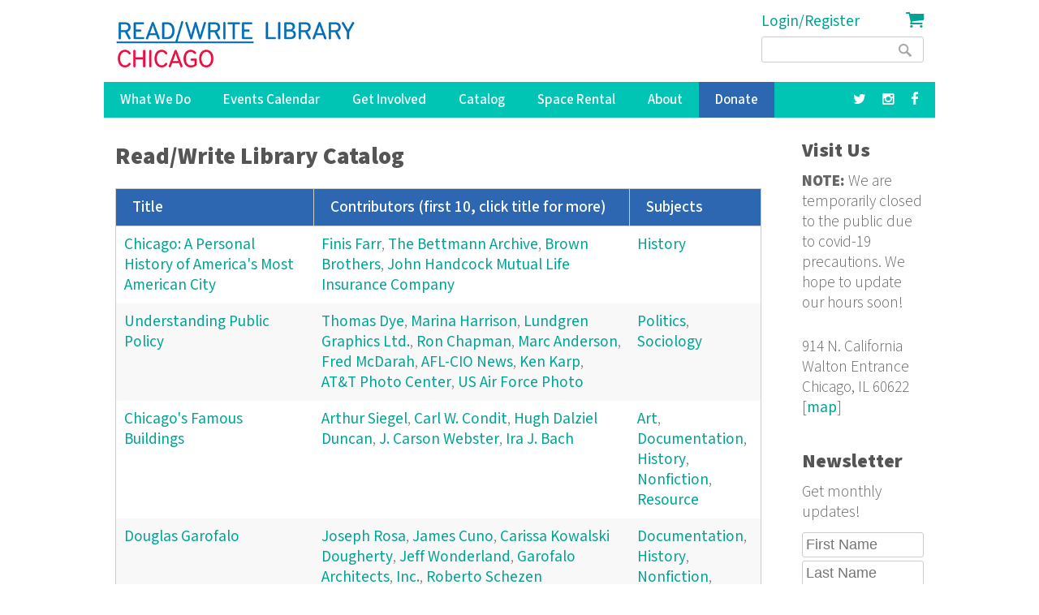

--- FILE ---
content_type: text/html; charset=utf-8
request_url: https://readwritelibrary.org/catalog?page=15
body_size: 8774
content:
<!DOCTYPE html>
<head>
<meta charset="utf-8" />
<meta name="viewport" content="width=device-width" />
<link rel="shortcut icon" href="https://readwritelibrary.org/sites/all/themes/RWL2013/favicon.ico" type="image/vnd.microsoft.icon" />
<meta name="robots" content="noodp" />
<meta name="generator" content="Drupal 7 (http://drupal.org)" />
<link rel="canonical" href="https://readwritelibrary.org/catalog" />
<link rel="shortlink" href="https://readwritelibrary.org/catalog" />
<meta name="geo.region" content="US-IL" />
<meta property="fb:pages" content="39462939499" />
<meta property="og:site_name" content="Read/Write Library Chicago" />
<meta property="og:type" content="article" />
<meta property="og:url" content="https://readwritelibrary.org/catalog" />
<meta property="og:title" content="Read/Write Library Catalog | Read/Write Library Chicago" />
<meta property="og:image" content="https://readwritelibrary.org/sites/default/files/slider-images/20171120_115954.jpg" />
<meta property="og:image:url" content="https://readwritelibrary.org/sites/default/files/slider-images/20171120_115954.jpg" />
<meta property="og:image:secure_url" content="https://readwritelibrary.org/sites/default/files/slider-images/20171120_115954.jpg" />
<meta property="og:image:type" content="image/jpeg" />
<meta property="og:image:width" content="3064" />
<meta property="og:image:height" content="2027" />
<meta name="twitter:card" content="summary_large_image" />
<meta name="twitter:site" content="@TheChibrary" />
<meta property="og:street_address" content="914 N. California" />
<meta name="twitter:site:id" content="172441348" />
<meta property="og:locality" content="Chicago" />
<meta property="og:region" content="Illinois" />
<meta property="og:postal_code" content="60622" />
<meta name="twitter:url" content="https://readwritelibrary.org/catalog" />
<meta property="og:country_name" content="US" />
<meta name="twitter:title" content="Read/Write Library Catalog | Read/Write Library Chicago" />
<meta property="og:email" content="info@readwritelibrary.org" />
<meta property="og:phone_number" content="7733362516" />
<meta name="twitter:image" content="https://readwritelibrary.org/sites/default/files/slider-images/20171120_115954.jpg" />
<meta name="twitter:image:width" content="3064" />
<meta name="twitter:image:height" content="2027" />
<meta itemprop="name" content="Read/Write Library Catalog" />
<meta property="product:weight:units" content="914 N. California" />

<!-- Facebook Pixel Code -->
<script>
!function(f,b,e,v,n,t,s){if(f.fbq)return;n=f.fbq=function(){n.callMethod?
n.callMethod.apply(n,arguments):n.queue.push(arguments)};if(!f._fbq)f._fbq=n;
n.push=n;n.loaded=!0;n.version='2.0';n.queue=[];t=b.createElement(e);t.async=!0;
t.src=v;s=b.getElementsByTagName(e)[0];s.parentNode.insertBefore(t,s)}(window,
document,'script','//connect.facebook.net/en_US/fbevents.js');

fbq('init', '345955842429123');
fbq('track', 'PageView');
</script>
<noscript><img height='1' width='1' style='display:none' src='https://www.facebook.com/tr?id=345955842429123&ev=PageView&noscript=1' /></noscript>
<!-- End Facebook Pixel Code -->
<META HTTP-EQUIV="Content-type" CONTENT="text/html; charset=UTF-8">
<script src="https://www.google.com/recaptcha/api.js"></script>
<script>
 function timestamp() { var response = document.getElementById("g-recaptcha-response"); if (response == null || response.value.trim() == "") {var elems = JSON.parse(document.getElementsByName("captcha_settings")[0].value);elems["ts"] = JSON.stringify(new Date().getTime());document.getElementsByName("captcha_settings")[0].value = JSON.stringify(elems); } } setInterval(timestamp, 500);
</script>
<link rel="stylesheet" href="../css/all.css">
<title>Read/Write Library Catalog | Read/Write Library Chicago</title>
<style type="text/css" media="all">
@import url("https://readwritelibrary.org/modules/system/system.base.css?r324wx");
@import url("https://readwritelibrary.org/modules/system/system.menus.css?r324wx");
@import url("https://readwritelibrary.org/modules/system/system.messages.css?r324wx");
@import url("https://readwritelibrary.org/modules/system/system.theme.css?r324wx");
</style>
<style type="text/css" media="all">
@import url("https://readwritelibrary.org/modules/aggregator/aggregator.css?r324wx");
@import url("https://readwritelibrary.org/modules/comment/comment.css?r324wx");
@import url("https://readwritelibrary.org/sites/all/modules/date/date_repeat_field/date_repeat_field.css?r324wx");
@import url("https://readwritelibrary.org/modules/field/theme/field.css?r324wx");
@import url("https://readwritelibrary.org/modules/node/node.css?r324wx");
@import url("https://readwritelibrary.org/modules/search/search.css?r324wx");
@import url("https://readwritelibrary.org/modules/user/user.css?r324wx");
@import url("https://readwritelibrary.org/sites/all/modules/views/css/views.css?r324wx");
</style>
<style type="text/css" media="all">
@import url("https://readwritelibrary.org/sites/all/modules/ctools/css/ctools.css?r324wx");
@import url("https://readwritelibrary.org/sites/all/modules/date/date_api/date.css?r324wx");
@import url("https://readwritelibrary.org/sites/all/modules/addtoany/addtoany.css?r324wx");
@import url("https://readwritelibrary.org/sites/all/modules/fancy_login/css/fancy_login.css?r324wx");
</style>
<style type="text/css" media="all">
@import url("https://readwritelibrary.org/sites/all/themes/software_responsive_theme/css/font-awesome.css?r324wx");
@import url("https://readwritelibrary.org/sites/all/themes/software_responsive_theme/css/style.css?r324wx");
@import url("https://readwritelibrary.org/sites/all/themes/software_responsive_theme/css/media.css?r324wx");
</style>
<script type="text/javascript" src="https://readwritelibrary.org/sites/default/files/js/js_YD9ro0PAqY25gGWrTki6TjRUG8TdokmmxjfqpNNfzVU.js"></script>
<script type="text/javascript" src="https://readwritelibrary.org/sites/default/files/js/js_5ZvYbR_RpAnAa4Gy_hGCjwhuaBQEWzQIAwlMCStkIuU.js"></script>
<script type="text/javascript" src="https://readwritelibrary.org/sites/default/files/js/js_umLRw7365yRrzmS41HKVF5LOxv9OTvKyhadpDNzFPQw.js"></script>
<script type="text/javascript">
<!--//--><![CDATA[//><!--
(function(i,s,o,g,r,a,m){i["GoogleAnalyticsObject"]=r;i[r]=i[r]||function(){(i[r].q=i[r].q||[]).push(arguments)},i[r].l=1*new Date();a=s.createElement(o),m=s.getElementsByTagName(o)[0];a.async=1;a.src=g;m.parentNode.insertBefore(a,m)})(window,document,"script","https://www.google-analytics.com/analytics.js","ga");ga("create", "UA-73807942-1", {"cookieDomain":"auto"});ga("set", "anonymizeIp", true);ga("send", "pageview");
//--><!]]>
</script>
<script type="text/javascript" src="https://js.stripe.com/v3"></script>
<script type="text/javascript" src="https://readwritelibrary.org/sites/default/files/js/js_fA7fltdkIMOci6xDnDVX0hFniWwOnamVQ1SeQsedVXY.js"></script>
<script type="text/javascript" src="https://www.google.com/recaptcha/api.js?hl=en&amp;render=explicit&amp;onload=drupalRecaptchaOnload"></script>
<script type="text/javascript" src="https://readwritelibrary.org/sites/default/files/js/js_8sOuExXL8-xCRjTfsqKv_ISdHQta-Ff2gC2Auz5pkgo.js"></script>
<script type="text/javascript" src="https://readwritelibrary.org/sites/default/files/js/js_xjb-TDgAzhki_Uqvz_p1QKPG_7tWmzUqgqM03vunsG8.js"></script>
<script type="text/javascript">
<!--//--><![CDATA[//><!--
jQuery.extend(Drupal.settings, {"basePath":"\/","pathPrefix":"","setHasJsCookie":0,"ajaxPageState":{"theme":"software","theme_token":"6itKu9aFEh5o7klhQJtmAjszDYclA6KYki3ogrAGJFA","js":{"misc\/jquery.js":1,"misc\/jquery-extend-3.4.0.js":1,"misc\/jquery-html-prefilter-3.5.0-backport.js":1,"misc\/jquery.once.js":1,"misc\/drupal.js":1,"misc\/jquery.cookie.js":1,"misc\/jquery.form.js":1,"misc\/ajax.js":1,"sites\/all\/modules\/google_analytics\/googleanalytics.js":1,"sites\/all\/modules\/captcha\/captcha.js":1,"0":1,"https:\/\/js.stripe.com\/v3":1,"sites\/all\/modules\/recaptcha\/js\/recaptcha.js":1,"https:\/\/www.google.com\/recaptcha\/api.js?hl=en\u0026render=explicit\u0026onload=drupalRecaptchaOnload":1,"misc\/progress.js":1,"sites\/all\/modules\/fancy_login\/js\/fancy_login.js":1,"sites\/all\/themes\/software_responsive_theme\/js\/custom.js":1,"sites\/all\/themes\/software_responsive_theme\/js\/back-to-top.js":1},"css":{"modules\/system\/system.base.css":1,"modules\/system\/system.menus.css":1,"modules\/system\/system.messages.css":1,"modules\/system\/system.theme.css":1,"modules\/aggregator\/aggregator.css":1,"modules\/comment\/comment.css":1,"sites\/all\/modules\/date\/date_repeat_field\/date_repeat_field.css":1,"modules\/field\/theme\/field.css":1,"modules\/node\/node.css":1,"modules\/search\/search.css":1,"modules\/user\/user.css":1,"sites\/all\/modules\/views\/css\/views.css":1,"sites\/all\/modules\/ctools\/css\/ctools.css":1,"sites\/all\/modules\/date\/date_api\/date.css":1,"sites\/all\/modules\/addtoany\/addtoany.css":1,"sites\/all\/modules\/fancy_login\/css\/fancy_login.css":1,"sites\/all\/themes\/software_responsive_theme\/css\/font-awesome.css":1,"sites\/all\/themes\/software_responsive_theme\/css\/style.css":1,"sites\/all\/themes\/software_responsive_theme\/css\/media.css":1}},"googleanalytics":{"trackOutbound":1,"trackMailto":1,"trackDownload":1,"trackDownloadExtensions":"7z|aac|arc|arj|asf|asx|avi|bin|csv|doc(x|m)?|dot(x|m)?|exe|flv|gif|gz|gzip|hqx|jar|jpe?g|js|mp(2|3|4|e?g)|mov(ie)?|msi|msp|pdf|phps|png|ppt(x|m)?|pot(x|m)?|pps(x|m)?|ppam|sld(x|m)?|thmx|qtm?|ra(m|r)?|sea|sit|tar|tgz|torrent|txt|wav|wma|wmv|wpd|xls(x|m|b)?|xlt(x|m)|xlam|xml|z|zip"},"urlIsAjaxTrusted":{"\/catalog?page=15":true,"\/system\/ajax":true,"\/catalog?destination=catalog%3Fpage%3D15":true},"ajax":{"edit-submit-1768653101":{"wrapper":"fancy_login_user_login_block_wrapper","callback":"fancy_login_user_login_block_ajax_callback","event":"mousedown","keypress":true,"prevent":"click","url":"\/system\/ajax","submit":{"_triggering_element_name":"op","_triggering_element_value":"Log in"}}},"fancyLogin":{"screenFadeColor":"white","screenFadeZIndex":"10","loginBoxBackgroundColor":"white","loginBoxTextColor":"black","loginBoxBorderColor":"black","loginBoxBorderWidth":"3px","loginBoxBorderStyle":"solid","loginPath":"user\/login","dimFadeSpeed":500,"boxFadeSpeed":1000,"hideObjects":0,"disableRegistration":0}});
//--><!]]>
</script>
<!--[if lt IE 9]><script src="http://html5shiv.googlecode.com/svn/trunk/html5.js"></script><![endif]-->
</head>
<body class="html not-front not-logged-in one-sidebar sidebar-second page-catalog">
<div id="backtop">&#9650;</div>
    
<div id="header_wrapper">

  <div class="user-menu-wrapper clearfix">
    <div class="full-wrap">
          </div>
  </div>

  <div id="inner_header_wrapper">

    <header id="header" role="banner">

      <div class="top_left">

                  <div id="logo">
            <a href="/" title="Home">
              <img src="https://readwritelibrary.org/sites/all/themes/RWL2013/logo_web_RGB.jpg"/>
            </a>
          </div>
              </div>

      <div class="top_right">
        <!-- Search -->
        <div class="region region-search">
  <div id="block-fancy-login-fancy-login-login-block" class="block block-fancy-login">

      
  <div class="content">
    <div id="fancy_login_login_link_wrapper"><a href="/user/login">Login/Register</a></div>  </div>
  
</div> <!-- /.block -->
<div id="block-block-12" class="block block-block">

      
  <div class="content">
    <div class="cart"><a href="/cart"><i class="fa fa-shopping-cart"></i></a></div>
  </div>
  
</div> <!-- /.block -->
<div id="block-search-form" class="block block-search">

      
  <div class="content">
    <form action="/catalog?page=15" method="post" id="search-block-form" accept-charset="UTF-8"><div><div class="container-inline">
      <h2 class="element-invisible">Search form</h2>
    <div class="form-item form-type-textfield form-item-search-block-form">
  <label class="element-invisible" for="edit-search-block-form--2">Search </label>
 <input title="Enter the terms you wish to search for." type="text" id="edit-search-block-form--2" name="search_block_form" value="" size="15" maxlength="128" class="form-text" />
</div>
<div class="form-actions form-wrapper" id="edit-actions"><input type="submit" id="edit-submit" name="op" value="Search" class="form-submit" /></div><input type="hidden" name="form_build_id" value="form-PglV5j_iU7aME3sjgFioveKQm9klxW6-2OA0emkTRdg" />
<input type="hidden" name="form_id" value="search_block_form" />
</div>
</div></form>  </div>
  
</div> <!-- /.block -->
</div>
 <!-- /.region -->
      </div>
    <div class="clear"></div>
    </header>

  </div>

  <div class="menu_wrapper">
    <nav id="main-menu"  role="navigation">
      <a class="nav-toggle" href="#">Menu</a>
      <div class="menu-navigation-container">
        <ul class="menu"><li class="first expanded"><a href="/programs" title="Our Programs">What We Do</a><ul class="menu"><li class="first leaf"><a href="/programs/pop-up-libraries" title="Pop Up Library Programs">Pop Up Libraries</a></li>
<li class="leaf"><a href="/hungry-for-stories-chicago-book-club" title="Hungry for Stories Chicago Book Club">Book Club</a></li>
<li class="leaf"><a href="/programs/field-trips" title="Field Trips, Tours &amp; Group Visits">Field Trips &amp; Group Outings</a></li>
<li class="last leaf"><a href="/programs/bibliotreka" title="BiblioTreka Book Tricycle">BiblioTreka</a></li>
</ul></li>
<li class="collapsed"><a href="/events" title="Workshops &amp; Events">Events Calendar</a></li>
<li class="expanded"><a href="/get-involved" title="Get Involved with Read/Write Library by volunteering or joining the board.">Get Involved</a><ul class="menu"><li class="first leaf"><a href="/get-involved/volunteer">Volunteer</a></li>
<li class="last leaf"><a href="/get-involved/join-our-board">Join Our Board</a></li>
</ul></li>
<li class="expanded"><a href="/catalog/search" title="Advanced search of the library catalog.">Catalog</a><ul class="menu"><li class="first last leaf"><a href="/submission-guidelines" title="Add your work to Read/Write Library&#039;s collection">Submitting to the Collection</a></li>
</ul></li>
<li class="leaf"><a href="/chicago-space-event-rental-humboldt-park" title="Rent the Library for Meetings &amp; Events">Space Rental</a></li>
<li class="expanded"><a href="/about">About</a><ul class="menu"><li class="first leaf"><a href="/about/narrative-rights-statement" title="What we believe and commit to as an institution">Narrative Rights</a></li>
<li class="leaf"><a href="/about/jobs-internships">Jobs &amp; Internships</a></li>
<li class="leaf"><a href="/about/press" title="Press">Press</a></li>
<li class="last leaf"><a href="/about/contact-us" title="Contact Us">Contact Us</a></li>
</ul></li>
<li class="leaf"><a href="/donate">Donate</a></li>
<li class="leaf"><a href="https://facebook.com/read.write.library/" title="Facebook"><a href="https://facebook.com/read.write.library/" target="_blank"><i class="fa fa-facebook"></i></a></a></li>
<li class="leaf"><a href="https://www.instagram.com/readwritelibrary/" title="Instagram"><a href="https://www.instagram.com/readwritelibrary/" target="_blank"><i class="fa fa-instagram"></i></a></a></li>
<li class="leaf"><a href="https://twitter.com/thechibrary" title="Twitter"><a href="https://twitter.com/thechibrary" target="_blank"><i class="fa fa-twitter"></i></a></a></li>
<li class="leaf"><a href="https://readwritelibrary.org/user/login" title="">Login/Register</a></li>
<li class="last leaf"><a href="/cart" title="Shopping Cart"><div class="cart"><i class="fa fa-shopping-cart"></i> Cart</div></a></li>
</ul>      </div>
      <div class="clear"></div>
    </nav><!-- end main-menu -->
  </div>

</div>



  <div id="container">
    <div class="container-wrap">
      <div class="content-sidebar-wrap">
        <div id="content">
                              <div id="breadcrumbs"></div>          <section id="post-content" role="main">
                                    <h1 class="page-title">Read/Write Library Catalog</h1>                                                            <div class="region region-content">
  <div id="block-system-main" class="block block-system">

      
  <div class="content">
    <div class="view view-testcatalog view-id-testcatalog view-display-id-page_1 view-dom-id-0f8174758751f41b188026296dc8e58c">
        
  
  
      <div class="view-content">
      <table  class="views-table cols-3">
         <thead>
      <tr>
                  <th  class="views-field views-field-title" scope="col">
            Title          </th>
                  <th  class="views-field views-field-taxonomy-vocabulary-6" scope="col">
            Contributors (first 10, click title for more)          </th>
                  <th  class="views-field views-field-taxonomy-vocabulary-7" scope="col">
            Subjects          </th>
              </tr>
    </thead>
    <tbody>
          <tr >
                  <td  class="views-field views-field-title">
            <a href="/catalog/chicago-personal-history-americas-most-american-city-1973">Chicago: A Personal History of America&#039;s Most American City</a>          </td>
                  <td  class="views-field views-field-taxonomy-vocabulary-6">
            <a href="/contributors/finis-farr" typeof="skos:Concept" property="rdfs:label skos:prefLabel" datatype="">Finis Farr</a>, <a href="/contributors/bettmann-archive" typeof="skos:Concept" property="rdfs:label skos:prefLabel" datatype="">The Bettmann Archive</a>, <a href="/contributors/brown-brothers" typeof="skos:Concept" property="rdfs:label skos:prefLabel" datatype="">Brown Brothers</a>, <a href="/contributors/john-handcock-mutual-life-insurance-company" typeof="skos:Concept" property="rdfs:label skos:prefLabel" datatype="">John Handcock Mutual Life Insurance Company</a>          </td>
                  <td  class="views-field views-field-taxonomy-vocabulary-7">
            <a href="/subjects/history" typeof="skos:Concept" property="rdfs:label skos:prefLabel" datatype="">History</a>          </td>
              </tr>
          <tr >
                  <td  class="views-field views-field-title">
            <a href="/catalog/understanding-public-policy-1984">Understanding Public Policy </a>          </td>
                  <td  class="views-field views-field-taxonomy-vocabulary-6">
            <a href="/contributors/thomas-dye" typeof="skos:Concept" property="rdfs:label skos:prefLabel" datatype="">Thomas Dye</a>, <a href="/contributors/marina-harrison" typeof="skos:Concept" property="rdfs:label skos:prefLabel" datatype="">Marina Harrison</a>, <a href="/contributors/lundgren-graphics-ltd" typeof="skos:Concept" property="rdfs:label skos:prefLabel" datatype="">Lundgren Graphics Ltd.</a>, <a href="/contributors/ron-chapman" typeof="skos:Concept" property="rdfs:label skos:prefLabel" datatype="">Ron Chapman</a>, <a href="/contributors/marc-anderson" typeof="skos:Concept" property="rdfs:label skos:prefLabel" datatype="">Marc Anderson</a>, <a href="/contributors/fred-mcdarah" typeof="skos:Concept" property="rdfs:label skos:prefLabel" datatype="">Fred McDarah</a>, <a href="/contributors/afl-cio-news" typeof="skos:Concept" property="rdfs:label skos:prefLabel" datatype="">AFL-CIO News</a>, <a href="/contributors/ken-karp" typeof="skos:Concept" property="rdfs:label skos:prefLabel" datatype="">Ken Karp</a>, <a href="/contributors/att-photo-center" typeof="skos:Concept" property="rdfs:label skos:prefLabel" datatype="">AT&amp;T Photo Center</a>, <a href="/contributors/us-air-force-photo" typeof="skos:Concept" property="rdfs:label skos:prefLabel" datatype="">US Air Force Photo</a>          </td>
                  <td  class="views-field views-field-taxonomy-vocabulary-7">
            <a href="/subjects/politics" typeof="skos:Concept" property="rdfs:label skos:prefLabel" datatype="">Politics</a>, <a href="/subjects/sociology" typeof="skos:Concept" property="rdfs:label skos:prefLabel" datatype="">Sociology</a>          </td>
              </tr>
          <tr >
                  <td  class="views-field views-field-title">
            <a href="/catalog/chicagos-famous-buildings-1965">Chicago&#039;s Famous Buildings</a>          </td>
                  <td  class="views-field views-field-taxonomy-vocabulary-6">
            <a href="/contributors/arthur-siegel" typeof="skos:Concept" property="rdfs:label skos:prefLabel" datatype="">Arthur Siegel</a>, <a href="/contributors/carl-w-condit" typeof="skos:Concept" property="rdfs:label skos:prefLabel" datatype="">Carl W. Condit</a>, <a href="/contributors/hugh-dalziel-duncan" typeof="skos:Concept" property="rdfs:label skos:prefLabel" datatype="">Hugh Dalziel Duncan</a>, <a href="/contributors/j-carson-webster" typeof="skos:Concept" property="rdfs:label skos:prefLabel" datatype="">J. Carson Webster</a>, <a href="/contributors/ira-j-bach" typeof="skos:Concept" property="rdfs:label skos:prefLabel" datatype="">Ira J. Bach</a>          </td>
                  <td  class="views-field views-field-taxonomy-vocabulary-7">
            <a href="/subjects/art" typeof="skos:Concept" property="rdfs:label skos:prefLabel" datatype="">Art</a>, <a href="/subjects/documentation" typeof="skos:Concept" property="rdfs:label skos:prefLabel" datatype="">Documentation</a>, <a href="/subjects/history" typeof="skos:Concept" property="rdfs:label skos:prefLabel" datatype="">History</a>, <a href="/subjects/nonfiction" typeof="skos:Concept" property="rdfs:label skos:prefLabel" datatype="">Nonfiction</a>, <a href="/subjects/resource" typeof="skos:Concept" property="rdfs:label skos:prefLabel" datatype="">Resource</a>          </td>
              </tr>
          <tr >
                  <td  class="views-field views-field-title">
            <a href="/catalog/douglas-garofalo-2006">Douglas Garofalo</a>          </td>
                  <td  class="views-field views-field-taxonomy-vocabulary-6">
            <a href="/contributors/joseph-rosa" typeof="skos:Concept" property="rdfs:label skos:prefLabel" datatype="">Joseph Rosa</a>, <a href="/contributors/james-cuno" typeof="skos:Concept" property="rdfs:label skos:prefLabel" datatype="">James Cuno</a>, <a href="/contributors/carissa-kowalski-dougherty" typeof="skos:Concept" property="rdfs:label skos:prefLabel" datatype="">Carissa Kowalski Dougherty</a>, <a href="/contributors/jeff-wonderland" typeof="skos:Concept" property="rdfs:label skos:prefLabel" datatype="">Jeff Wonderland</a>, <a href="/contributors/garofalo-architects" typeof="skos:Concept" property="rdfs:label skos:prefLabel" datatype="">Garofalo Architects</a>, <a href="/contributors/inc" typeof="skos:Concept" property="rdfs:label skos:prefLabel" datatype="">Inc.</a>, <a href="/contributors/roberto-schezen" typeof="skos:Concept" property="rdfs:label skos:prefLabel" datatype="">Roberto Schezen</a>          </td>
                  <td  class="views-field views-field-taxonomy-vocabulary-7">
            <a href="/subjects/documentation" typeof="skos:Concept" property="rdfs:label skos:prefLabel" datatype="">Documentation</a>, <a href="/subjects/history" typeof="skos:Concept" property="rdfs:label skos:prefLabel" datatype="">History</a>, <a href="/subjects/nonfiction" typeof="skos:Concept" property="rdfs:label skos:prefLabel" datatype="">Nonfiction</a>, <a href="/subjects/resource" typeof="skos:Concept" property="rdfs:label skos:prefLabel" datatype="">Resource</a>          </td>
              </tr>
          <tr >
                  <td  class="views-field views-field-title">
            <a href="/catalog/new-chicago-social-and-cultural-analysis-2006">The New Chicago: A Social and Cultural Analysis</a>          </td>
                  <td  class="views-field views-field-taxonomy-vocabulary-6">
            <a href="/contributors/john-p-koval" typeof="skos:Concept" property="rdfs:label skos:prefLabel" datatype="">John P. Koval</a>, <a href="/contributors/larry-bennett" typeof="skos:Concept" property="rdfs:label skos:prefLabel" datatype="">Larry Bennett</a>, <a href="/contributors/michael-i-j-bennett" typeof="skos:Concept" property="rdfs:label skos:prefLabel" datatype="">Michael I. J. Bennett</a>, <a href="/contributors/fassil-demissie" typeof="skos:Concept" property="rdfs:label skos:prefLabel" datatype="">Fassil Demissie</a>, <a href="/contributors/roberta-garner" typeof="skos:Concept" property="rdfs:label skos:prefLabel" datatype="">Roberta Garner</a>, <a href="/contributors/kiljoong-kim" typeof="skos:Concept" property="rdfs:label skos:prefLabel" datatype="">Kiljoong Kim</a>, <a href="/contributors/david-moberg" typeof="skos:Concept" property="rdfs:label skos:prefLabel" datatype="">David Moberg</a>, <a href="/contributors/charles-s-suchar" typeof="skos:Concept" property="rdfs:label skos:prefLabel" datatype="">Charles S. Suchar</a>, <a href="/contributors/kenneth-fidel" typeof="skos:Concept" property="rdfs:label skos:prefLabel" datatype="">Kenneth Fidel</a>, <a href="/contributors/richard-t-schaefer" typeof="skos:Concept" property="rdfs:label skos:prefLabel" datatype="">Richard T. Schaefer</a>          </td>
                  <td  class="views-field views-field-taxonomy-vocabulary-7">
            <a href="/subjects/documentation" typeof="skos:Concept" property="rdfs:label skos:prefLabel" datatype="">Documentation</a>, <a href="/subjects/history" typeof="skos:Concept" property="rdfs:label skos:prefLabel" datatype="">History</a>, <a href="/subjects/nonfiction" typeof="skos:Concept" property="rdfs:label skos:prefLabel" datatype="">Nonfiction</a>, <a href="/subjects/politics" typeof="skos:Concept" property="rdfs:label skos:prefLabel" datatype="">Politics</a>, <a href="/subjects/psychology" typeof="skos:Concept" property="rdfs:label skos:prefLabel" datatype="">Psychology</a>, <a href="/subjects/sociology" typeof="skos:Concept" property="rdfs:label skos:prefLabel" datatype="">Sociology</a>          </td>
              </tr>
          <tr >
                  <td  class="views-field views-field-title">
            <a href="/catalog/chris-ware-2004">Chris Ware</a>          </td>
                  <td  class="views-field views-field-taxonomy-vocabulary-6">
            <a href="/contributors/daniel-raeburn" typeof="skos:Concept" property="rdfs:label skos:prefLabel" datatype="">Daniel Raeburn</a>, <a href="/contributors/brad-yendle" typeof="skos:Concept" property="rdfs:label skos:prefLabel" datatype="">Brad Yendle</a>, <a href="/contributors/rick-poynor" typeof="skos:Concept" property="rdfs:label skos:prefLabel" datatype="">Rick Poynor</a>, <a href="/contributors/tom-van-eynde" typeof="skos:Concept" property="rdfs:label skos:prefLabel" datatype="">Tom Van Eynde</a>          </td>
                  <td  class="views-field views-field-taxonomy-vocabulary-7">
            <a href="/subjects/art" typeof="skos:Concept" property="rdfs:label skos:prefLabel" datatype="">Art</a>, <a href="/subjects/comics" typeof="skos:Concept" property="rdfs:label skos:prefLabel" datatype="">Comics</a>          </td>
              </tr>
          <tr >
                  <td  class="views-field views-field-title">
            <a href="/catalog/sears-tower-2002">Sears Tower</a>          </td>
                  <td  class="views-field views-field-taxonomy-vocabulary-6">
            <a href="/contributors/jay-pridmore" typeof="skos:Concept" property="rdfs:label skos:prefLabel" datatype="">Jay Pridmore</a>, <a href="/contributors/lynn-bell" typeof="skos:Concept" property="rdfs:label skos:prefLabel" datatype="">Lynn Bell</a>, <a href="/contributors/hedrich-blessing" typeof="skos:Concept" property="rdfs:label skos:prefLabel" datatype="">Hedrich Blessing</a>          </td>
                  <td  class="views-field views-field-taxonomy-vocabulary-7">
            <a href="/subjects/art" typeof="skos:Concept" property="rdfs:label skos:prefLabel" datatype="">Art</a>, <a href="/subjects/history" typeof="skos:Concept" property="rdfs:label skos:prefLabel" datatype="">History</a>, <a href="/subjects/nonfiction" typeof="skos:Concept" property="rdfs:label skos:prefLabel" datatype="">Nonfiction</a>          </td>
              </tr>
          <tr >
                  <td  class="views-field views-field-title">
            <a href="/catalog/marshall-fields-2002-0">Marshall Field&#039;s</a>          </td>
                  <td  class="views-field views-field-taxonomy-vocabulary-6">
            <a href="/contributors/jay-pridmore" typeof="skos:Concept" property="rdfs:label skos:prefLabel" datatype="">Jay Pridmore</a>, <a href="/contributors/lynn-bell" typeof="skos:Concept" property="rdfs:label skos:prefLabel" datatype="">Lynn Bell</a>, <a href="/contributors/hedrich-blessing" typeof="skos:Concept" property="rdfs:label skos:prefLabel" datatype="">Hedrich Blessing</a>          </td>
                  <td  class="views-field views-field-taxonomy-vocabulary-7">
            <a href="/subjects/art" typeof="skos:Concept" property="rdfs:label skos:prefLabel" datatype="">Art</a>, <a href="/subjects/history" typeof="skos:Concept" property="rdfs:label skos:prefLabel" datatype="">History</a>, <a href="/subjects/nonfiction" typeof="skos:Concept" property="rdfs:label skos:prefLabel" datatype="">Nonfiction</a>          </td>
              </tr>
          <tr >
                  <td  class="views-field views-field-title">
            <a href="/catalog/make-literary-magazine-winter-2015-2016">MAKE: Literary Magazine</a>          </td>
                  <td  class="views-field views-field-taxonomy-vocabulary-6">
            <a href="/contributors/ben-merriman" typeof="skos:Concept" property="rdfs:label skos:prefLabel" datatype="">Ben Merriman</a>, <a href="/contributors/andrew-johnson" typeof="skos:Concept" property="rdfs:label skos:prefLabel" datatype="">Andrew Johnson</a>, <a href="/contributors/jim-ross" typeof="skos:Concept" property="rdfs:label skos:prefLabel" datatype="">Jim Ross</a>, <a href="/contributors/bill-savage" typeof="skos:Concept" property="rdfs:label skos:prefLabel" datatype="">Bill Savage</a>, <a href="/contributors/kathleen-heil" typeof="skos:Concept" property="rdfs:label skos:prefLabel" datatype="">Kathleen Heil</a>, <a href="/contributors/robert-boucheron" typeof="skos:Concept" property="rdfs:label skos:prefLabel" datatype="">Robert Boucheron</a>, <a href="/contributors/cecca-ochoa" typeof="skos:Concept" property="rdfs:label skos:prefLabel" datatype="">Cecca Ochoa</a>, <a href="/contributors/sooze-lanier" typeof="skos:Concept" property="rdfs:label skos:prefLabel" datatype="">Sooze Lanier</a>, <a href="/contributors/james-tadd-adcox" typeof="skos:Concept" property="rdfs:label skos:prefLabel" datatype="">James Tadd Adcox</a>, <a href="/contributors/julie-carr" typeof="skos:Concept" property="rdfs:label skos:prefLabel" datatype="">Julie Carr</a>          </td>
                  <td  class="views-field views-field-taxonomy-vocabulary-7">
            <a href="/subjects/art" typeof="skos:Concept" property="rdfs:label skos:prefLabel" datatype="">Art</a>, <a href="/subjects/fiction" typeof="skos:Concept" property="rdfs:label skos:prefLabel" datatype="">Fiction</a>, <a href="/subjects/nonfiction" typeof="skos:Concept" property="rdfs:label skos:prefLabel" datatype="">Nonfiction</a>, <a href="/subjects/poetry" typeof="skos:Concept" property="rdfs:label skos:prefLabel" datatype="">Poetry</a>          </td>
              </tr>
          <tr >
                  <td  class="views-field views-field-title">
            <a href="/catalog/lifting-they-climbed-mapping-history-black-women-chicagos-south-side-self-guided-tour-2018">Lifting As They Climbed: Mapping a History of Black Women on Chicago&#039;s South Side: A Self-Guided Tour</a>          </td>
                  <td  class="views-field views-field-taxonomy-vocabulary-6">
            <a href="/contributors/mariame-kaba" typeof="skos:Concept" property="rdfs:label skos:prefLabel" datatype="">Mariame Kaba</a>, <a href="/contributors/essence-mcdowell" typeof="skos:Concept" property="rdfs:label skos:prefLabel" datatype="">Essence McDowell</a>          </td>
                  <td  class="views-field views-field-taxonomy-vocabulary-7">
            <a href="/subjects/history" typeof="skos:Concept" property="rdfs:label skos:prefLabel" datatype="">History</a>          </td>
              </tr>
      </tbody>
</table>
    </div>
  
      <h2 class="element-invisible">Pages</h2><div class="item-list"><ul class="pager"><li class="pager-first first"><a title="Go to first page" href="/catalog">« first</a></li>
<li class="pager-previous"><a title="Go to previous page" href="/catalog?page=14">‹ previous</a></li>
<li class="pager-ellipsis">…</li>
<li class="pager-item"><a title="Go to page 12" href="/catalog?page=11">12</a></li>
<li class="pager-item"><a title="Go to page 13" href="/catalog?page=12">13</a></li>
<li class="pager-item"><a title="Go to page 14" href="/catalog?page=13">14</a></li>
<li class="pager-item"><a title="Go to page 15" href="/catalog?page=14">15</a></li>
<li class="pager-current">16</li>
<li class="pager-item"><a title="Go to page 17" href="/catalog?page=16">17</a></li>
<li class="pager-item"><a title="Go to page 18" href="/catalog?page=17">18</a></li>
<li class="pager-item"><a title="Go to page 19" href="/catalog?page=18">19</a></li>
<li class="pager-item"><a title="Go to page 20" href="/catalog?page=19">20</a></li>
<li class="pager-ellipsis">…</li>
<li class="pager-next"><a title="Go to next page" href="/catalog?page=16">next ›</a></li>
<li class="pager-last last"><a title="Go to last page" href="/catalog?page=226">last »</a></li>
</ul></div>  
  
  
  
  
</div>  </div>
  
</div> <!-- /.block -->
</div>
 <!-- /.region -->
          </section> <!-- /#main -->

                  </div>

        
        </div>

                  <aside id="sidebar-second" role="complementary">
            <div class="region region-sidebar-second">
  <div id="block-block-3" class="block block-block">

        <h2 >Visit Us</h2>
    
  <div class="content">
    <p><strong>NOTE:</strong> We are temporarily closed to the public due to covid-19 precautions. We hope to update our hours soon!</p>
<p>914 N. California <br /> Walton Entrance <br />Chicago, IL 60622 [<a href="https://goo.gl/maps/3zipR5ffRjA2" rel="nofollow" target="_blank">map</a>]</p>
  </div>
  
</div> <!-- /.block -->
<div id="block-block-18" class="block block-block">

        <h2 >Newsletter</h2>
    
  <div class="content">
    <p>Get monthly updates!</p>
<form style="margin-top:-80px;" action="https://webto.salesforce.com/servlet/servlet.WebToLead?encoding=UTF-8" method="POST">
<input type="hidden" name="captcha_settings" value="{&quot;keyname&quot;:&quot;Recaptcha2&quot;,&quot;fallback&quot;:&quot;true&quot;,&quot;orgId&quot;:&quot;00DE0000000drvH&quot;,&quot;ts&quot;:&quot;&quot;}" /><br />
<input type="hidden" name="oid" value="00DE0000000drvH" /><br />
<input type="hidden" name="retURL" value="https://readwritelibrary.org" /><br />
<input class="form_text" id="first_name" style="max-width:100%;" maxlength="40" name="first_name" size="20" type="text" placeholder="First Name" /><br />
<input class="form_text" id="last_name" style="max-width:100%;" maxlength="80" name="last_name" size="20" type="text" placeholder="Last Name" /><br />
<input class="form_text" id="email" style="max-width:100%;" maxlength="80" name="email" size="20" type="text" placeholder="Email" />
<div class="g-recaptcha" data-sitekey="6LdaMAoUAAAAABhBslKX8KKtJjJ5W1SeyF8evt8J" data-size="compact"></div>
<p><input type="submit" name="submit" value="Subscribe" /><br />
</p></form>
  </div>
  
</div> <!-- /.block -->
</div>
 <!-- /.region -->
          </aside>  <!-- /#sidebar-first -->
            </div>
</div>

<div id="footer">

  <div id="footer_wrapper">
      </div>

  <div class="footer_credit">

  <!-- Social Links -->
      <div class="social-icons">
     <ul>
      <li><a class="rss" href="/rss.xml"><i class="fa fa-rss"></i></a></li>
      <li><a class="fb" href="https://www.facebook.com/read.write.library" target="_blank" rel="me"><i class="fa fa-facebook"></i></a></li>
      <li><a class="twitter" href="https://twitter.com/TheChibrary" target="_blank" rel="me"><i class="fa fa-twitter"></i></a></li>
      <li><a class="gplus" href="http://readwritelibrary.tumblr.com/" target="_blank" rel="me"><i class="fa fa-tumblr"></i></a></li>
     </ul>
    </div>
  
    <div id="copyright">
      <p class="copyright">Copyright &copy; 2026, Read/Write Library Chicago </p>
      <p class="credits"> Design by  <a rel="nofollow" href="http://www.zymphonies.com/">Zymphonies</a></p>
      <div class="clear"></div>
      <p class="credits"> Automation by  <a rel="nofollow" href="https://zapier.com"><img src="/sites/default/files/zapier-logo.png"></a></p>
      <div class="clear"></div>
    </div>
  </div>

</div>




  <div id="fancy_login_dim_screen"></div><div id="fancy_login_login_box"><div id="fancy_login_form_contents"><a href="#" id="fancy_login_close_button">X</a><div id="fancy_login_user_login_block_wrapper"><form action="/catalog?destination=catalog%3Fpage%3D15" method="post" id="user-login-form" accept-charset="UTF-8"><div><div class="form-item form-type-textfield form-item-name">
  <label for="edit-name--2">Username <span class="form-required" title="This field is required.">*</span></label>
 <input type="text" id="edit-name--2" name="name" value="" size="15" maxlength="60" class="form-text required" />
</div>
<div class="form-item form-type-password form-item-pass">
  <label for="edit-pass--2">Password <span class="form-required" title="This field is required.">*</span></label>
 <input type="password" id="edit-pass--2" name="pass" size="15" maxlength="128" class="form-text required" />
</div>
<div class="item-list"><ul><li class="first"><a href="/user/register" title="Create a new user account.">Create new account</a></li>
<li class="last"><a href="/user/password" title="Request new password via e-mail.">Request new password</a></li>
</ul></div><input type="hidden" name="form_build_id" value="form-nlkRt1SybLi2f87cT46gLyDcJHSRh2DQN8gs8vypaUs" />
<input type="hidden" name="form_id" value="fancy_login_user_login_block" />
<fieldset class="captcha form-wrapper"><legend><span class="fieldset-legend">CAPTCHA</span></legend><div class="fieldset-wrapper"><div class="fieldset-description">You're not a robot, right?</div><input type="hidden" name="captcha_sid" value="51739939" />
<input type="hidden" name="captcha_token" value="f2ba9978ef1edf5852204bc42d6b5927" />
<input type="hidden" name="captcha_response" value="Google no captcha" />
<div class="g-recaptcha" data-sitekey="6LdaMAoUAAAAABhBslKX8KKtJjJ5W1SeyF8evt8J" data-theme="light" data-type="image"></div><noscript>
  <div style="width: 302px; height: 352px;">
    <div style="width: 302px; height: 352px; position: relative;">
      <div style="width: 302px; height: 352px; position: absolute;">
        <iframe src="https://www.google.com/recaptcha/api/fallback?k=6LdaMAoUAAAAABhBslKX8KKtJjJ5W1SeyF8evt8J&amp;hl=en" frameborder="0" scrolling="no" style="width: 302px; height:352px; border-style: none;"></iframe>
      </div>
      <div style="width: 250px; height: 80px; position: absolute; border-style: none; bottom: 21px; left: 25px; margin: 0px; padding: 0px; right: 25px;">
        <textarea id="g-recaptcha-response" name="g-recaptcha-response" class="g-recaptcha-response" style="width: 250px; height: 80px; border: 1px solid #c1c1c1; margin: 0px; padding: 0px; resize: none;" value=""></textarea>
      </div>
    </div>
  </div>
</noscript>
<input type="hidden" name="captcha_cacheable" value="1" />
</div></fieldset>
<div class="form-actions form-wrapper" id="edit-actions--3"><input type="submit" id="edit-submit-1768653101" name="op" value="Log in" class="form-submit" /></div></div></form></div></div></div><script id="pixel-script-poptin" src="https://cdn.popt.in/pixel.js?id=8b43e0f35a63d" async="true"></script></body>
</html>

--- FILE ---
content_type: text/html; charset=utf-8
request_url: https://www.google.com/recaptcha/api2/anchor?ar=1&k=6LdaMAoUAAAAABhBslKX8KKtJjJ5W1SeyF8evt8J&co=aHR0cHM6Ly9yZWFkd3JpdGVsaWJyYXJ5Lm9yZzo0NDM.&hl=en&v=PoyoqOPhxBO7pBk68S4YbpHZ&size=compact&anchor-ms=20000&execute-ms=30000&cb=gue6bbdbusgg
body_size: 49047
content:
<!DOCTYPE HTML><html dir="ltr" lang="en"><head><meta http-equiv="Content-Type" content="text/html; charset=UTF-8">
<meta http-equiv="X-UA-Compatible" content="IE=edge">
<title>reCAPTCHA</title>
<style type="text/css">
/* cyrillic-ext */
@font-face {
  font-family: 'Roboto';
  font-style: normal;
  font-weight: 400;
  font-stretch: 100%;
  src: url(//fonts.gstatic.com/s/roboto/v48/KFO7CnqEu92Fr1ME7kSn66aGLdTylUAMa3GUBHMdazTgWw.woff2) format('woff2');
  unicode-range: U+0460-052F, U+1C80-1C8A, U+20B4, U+2DE0-2DFF, U+A640-A69F, U+FE2E-FE2F;
}
/* cyrillic */
@font-face {
  font-family: 'Roboto';
  font-style: normal;
  font-weight: 400;
  font-stretch: 100%;
  src: url(//fonts.gstatic.com/s/roboto/v48/KFO7CnqEu92Fr1ME7kSn66aGLdTylUAMa3iUBHMdazTgWw.woff2) format('woff2');
  unicode-range: U+0301, U+0400-045F, U+0490-0491, U+04B0-04B1, U+2116;
}
/* greek-ext */
@font-face {
  font-family: 'Roboto';
  font-style: normal;
  font-weight: 400;
  font-stretch: 100%;
  src: url(//fonts.gstatic.com/s/roboto/v48/KFO7CnqEu92Fr1ME7kSn66aGLdTylUAMa3CUBHMdazTgWw.woff2) format('woff2');
  unicode-range: U+1F00-1FFF;
}
/* greek */
@font-face {
  font-family: 'Roboto';
  font-style: normal;
  font-weight: 400;
  font-stretch: 100%;
  src: url(//fonts.gstatic.com/s/roboto/v48/KFO7CnqEu92Fr1ME7kSn66aGLdTylUAMa3-UBHMdazTgWw.woff2) format('woff2');
  unicode-range: U+0370-0377, U+037A-037F, U+0384-038A, U+038C, U+038E-03A1, U+03A3-03FF;
}
/* math */
@font-face {
  font-family: 'Roboto';
  font-style: normal;
  font-weight: 400;
  font-stretch: 100%;
  src: url(//fonts.gstatic.com/s/roboto/v48/KFO7CnqEu92Fr1ME7kSn66aGLdTylUAMawCUBHMdazTgWw.woff2) format('woff2');
  unicode-range: U+0302-0303, U+0305, U+0307-0308, U+0310, U+0312, U+0315, U+031A, U+0326-0327, U+032C, U+032F-0330, U+0332-0333, U+0338, U+033A, U+0346, U+034D, U+0391-03A1, U+03A3-03A9, U+03B1-03C9, U+03D1, U+03D5-03D6, U+03F0-03F1, U+03F4-03F5, U+2016-2017, U+2034-2038, U+203C, U+2040, U+2043, U+2047, U+2050, U+2057, U+205F, U+2070-2071, U+2074-208E, U+2090-209C, U+20D0-20DC, U+20E1, U+20E5-20EF, U+2100-2112, U+2114-2115, U+2117-2121, U+2123-214F, U+2190, U+2192, U+2194-21AE, U+21B0-21E5, U+21F1-21F2, U+21F4-2211, U+2213-2214, U+2216-22FF, U+2308-230B, U+2310, U+2319, U+231C-2321, U+2336-237A, U+237C, U+2395, U+239B-23B7, U+23D0, U+23DC-23E1, U+2474-2475, U+25AF, U+25B3, U+25B7, U+25BD, U+25C1, U+25CA, U+25CC, U+25FB, U+266D-266F, U+27C0-27FF, U+2900-2AFF, U+2B0E-2B11, U+2B30-2B4C, U+2BFE, U+3030, U+FF5B, U+FF5D, U+1D400-1D7FF, U+1EE00-1EEFF;
}
/* symbols */
@font-face {
  font-family: 'Roboto';
  font-style: normal;
  font-weight: 400;
  font-stretch: 100%;
  src: url(//fonts.gstatic.com/s/roboto/v48/KFO7CnqEu92Fr1ME7kSn66aGLdTylUAMaxKUBHMdazTgWw.woff2) format('woff2');
  unicode-range: U+0001-000C, U+000E-001F, U+007F-009F, U+20DD-20E0, U+20E2-20E4, U+2150-218F, U+2190, U+2192, U+2194-2199, U+21AF, U+21E6-21F0, U+21F3, U+2218-2219, U+2299, U+22C4-22C6, U+2300-243F, U+2440-244A, U+2460-24FF, U+25A0-27BF, U+2800-28FF, U+2921-2922, U+2981, U+29BF, U+29EB, U+2B00-2BFF, U+4DC0-4DFF, U+FFF9-FFFB, U+10140-1018E, U+10190-1019C, U+101A0, U+101D0-101FD, U+102E0-102FB, U+10E60-10E7E, U+1D2C0-1D2D3, U+1D2E0-1D37F, U+1F000-1F0FF, U+1F100-1F1AD, U+1F1E6-1F1FF, U+1F30D-1F30F, U+1F315, U+1F31C, U+1F31E, U+1F320-1F32C, U+1F336, U+1F378, U+1F37D, U+1F382, U+1F393-1F39F, U+1F3A7-1F3A8, U+1F3AC-1F3AF, U+1F3C2, U+1F3C4-1F3C6, U+1F3CA-1F3CE, U+1F3D4-1F3E0, U+1F3ED, U+1F3F1-1F3F3, U+1F3F5-1F3F7, U+1F408, U+1F415, U+1F41F, U+1F426, U+1F43F, U+1F441-1F442, U+1F444, U+1F446-1F449, U+1F44C-1F44E, U+1F453, U+1F46A, U+1F47D, U+1F4A3, U+1F4B0, U+1F4B3, U+1F4B9, U+1F4BB, U+1F4BF, U+1F4C8-1F4CB, U+1F4D6, U+1F4DA, U+1F4DF, U+1F4E3-1F4E6, U+1F4EA-1F4ED, U+1F4F7, U+1F4F9-1F4FB, U+1F4FD-1F4FE, U+1F503, U+1F507-1F50B, U+1F50D, U+1F512-1F513, U+1F53E-1F54A, U+1F54F-1F5FA, U+1F610, U+1F650-1F67F, U+1F687, U+1F68D, U+1F691, U+1F694, U+1F698, U+1F6AD, U+1F6B2, U+1F6B9-1F6BA, U+1F6BC, U+1F6C6-1F6CF, U+1F6D3-1F6D7, U+1F6E0-1F6EA, U+1F6F0-1F6F3, U+1F6F7-1F6FC, U+1F700-1F7FF, U+1F800-1F80B, U+1F810-1F847, U+1F850-1F859, U+1F860-1F887, U+1F890-1F8AD, U+1F8B0-1F8BB, U+1F8C0-1F8C1, U+1F900-1F90B, U+1F93B, U+1F946, U+1F984, U+1F996, U+1F9E9, U+1FA00-1FA6F, U+1FA70-1FA7C, U+1FA80-1FA89, U+1FA8F-1FAC6, U+1FACE-1FADC, U+1FADF-1FAE9, U+1FAF0-1FAF8, U+1FB00-1FBFF;
}
/* vietnamese */
@font-face {
  font-family: 'Roboto';
  font-style: normal;
  font-weight: 400;
  font-stretch: 100%;
  src: url(//fonts.gstatic.com/s/roboto/v48/KFO7CnqEu92Fr1ME7kSn66aGLdTylUAMa3OUBHMdazTgWw.woff2) format('woff2');
  unicode-range: U+0102-0103, U+0110-0111, U+0128-0129, U+0168-0169, U+01A0-01A1, U+01AF-01B0, U+0300-0301, U+0303-0304, U+0308-0309, U+0323, U+0329, U+1EA0-1EF9, U+20AB;
}
/* latin-ext */
@font-face {
  font-family: 'Roboto';
  font-style: normal;
  font-weight: 400;
  font-stretch: 100%;
  src: url(//fonts.gstatic.com/s/roboto/v48/KFO7CnqEu92Fr1ME7kSn66aGLdTylUAMa3KUBHMdazTgWw.woff2) format('woff2');
  unicode-range: U+0100-02BA, U+02BD-02C5, U+02C7-02CC, U+02CE-02D7, U+02DD-02FF, U+0304, U+0308, U+0329, U+1D00-1DBF, U+1E00-1E9F, U+1EF2-1EFF, U+2020, U+20A0-20AB, U+20AD-20C0, U+2113, U+2C60-2C7F, U+A720-A7FF;
}
/* latin */
@font-face {
  font-family: 'Roboto';
  font-style: normal;
  font-weight: 400;
  font-stretch: 100%;
  src: url(//fonts.gstatic.com/s/roboto/v48/KFO7CnqEu92Fr1ME7kSn66aGLdTylUAMa3yUBHMdazQ.woff2) format('woff2');
  unicode-range: U+0000-00FF, U+0131, U+0152-0153, U+02BB-02BC, U+02C6, U+02DA, U+02DC, U+0304, U+0308, U+0329, U+2000-206F, U+20AC, U+2122, U+2191, U+2193, U+2212, U+2215, U+FEFF, U+FFFD;
}
/* cyrillic-ext */
@font-face {
  font-family: 'Roboto';
  font-style: normal;
  font-weight: 500;
  font-stretch: 100%;
  src: url(//fonts.gstatic.com/s/roboto/v48/KFO7CnqEu92Fr1ME7kSn66aGLdTylUAMa3GUBHMdazTgWw.woff2) format('woff2');
  unicode-range: U+0460-052F, U+1C80-1C8A, U+20B4, U+2DE0-2DFF, U+A640-A69F, U+FE2E-FE2F;
}
/* cyrillic */
@font-face {
  font-family: 'Roboto';
  font-style: normal;
  font-weight: 500;
  font-stretch: 100%;
  src: url(//fonts.gstatic.com/s/roboto/v48/KFO7CnqEu92Fr1ME7kSn66aGLdTylUAMa3iUBHMdazTgWw.woff2) format('woff2');
  unicode-range: U+0301, U+0400-045F, U+0490-0491, U+04B0-04B1, U+2116;
}
/* greek-ext */
@font-face {
  font-family: 'Roboto';
  font-style: normal;
  font-weight: 500;
  font-stretch: 100%;
  src: url(//fonts.gstatic.com/s/roboto/v48/KFO7CnqEu92Fr1ME7kSn66aGLdTylUAMa3CUBHMdazTgWw.woff2) format('woff2');
  unicode-range: U+1F00-1FFF;
}
/* greek */
@font-face {
  font-family: 'Roboto';
  font-style: normal;
  font-weight: 500;
  font-stretch: 100%;
  src: url(//fonts.gstatic.com/s/roboto/v48/KFO7CnqEu92Fr1ME7kSn66aGLdTylUAMa3-UBHMdazTgWw.woff2) format('woff2');
  unicode-range: U+0370-0377, U+037A-037F, U+0384-038A, U+038C, U+038E-03A1, U+03A3-03FF;
}
/* math */
@font-face {
  font-family: 'Roboto';
  font-style: normal;
  font-weight: 500;
  font-stretch: 100%;
  src: url(//fonts.gstatic.com/s/roboto/v48/KFO7CnqEu92Fr1ME7kSn66aGLdTylUAMawCUBHMdazTgWw.woff2) format('woff2');
  unicode-range: U+0302-0303, U+0305, U+0307-0308, U+0310, U+0312, U+0315, U+031A, U+0326-0327, U+032C, U+032F-0330, U+0332-0333, U+0338, U+033A, U+0346, U+034D, U+0391-03A1, U+03A3-03A9, U+03B1-03C9, U+03D1, U+03D5-03D6, U+03F0-03F1, U+03F4-03F5, U+2016-2017, U+2034-2038, U+203C, U+2040, U+2043, U+2047, U+2050, U+2057, U+205F, U+2070-2071, U+2074-208E, U+2090-209C, U+20D0-20DC, U+20E1, U+20E5-20EF, U+2100-2112, U+2114-2115, U+2117-2121, U+2123-214F, U+2190, U+2192, U+2194-21AE, U+21B0-21E5, U+21F1-21F2, U+21F4-2211, U+2213-2214, U+2216-22FF, U+2308-230B, U+2310, U+2319, U+231C-2321, U+2336-237A, U+237C, U+2395, U+239B-23B7, U+23D0, U+23DC-23E1, U+2474-2475, U+25AF, U+25B3, U+25B7, U+25BD, U+25C1, U+25CA, U+25CC, U+25FB, U+266D-266F, U+27C0-27FF, U+2900-2AFF, U+2B0E-2B11, U+2B30-2B4C, U+2BFE, U+3030, U+FF5B, U+FF5D, U+1D400-1D7FF, U+1EE00-1EEFF;
}
/* symbols */
@font-face {
  font-family: 'Roboto';
  font-style: normal;
  font-weight: 500;
  font-stretch: 100%;
  src: url(//fonts.gstatic.com/s/roboto/v48/KFO7CnqEu92Fr1ME7kSn66aGLdTylUAMaxKUBHMdazTgWw.woff2) format('woff2');
  unicode-range: U+0001-000C, U+000E-001F, U+007F-009F, U+20DD-20E0, U+20E2-20E4, U+2150-218F, U+2190, U+2192, U+2194-2199, U+21AF, U+21E6-21F0, U+21F3, U+2218-2219, U+2299, U+22C4-22C6, U+2300-243F, U+2440-244A, U+2460-24FF, U+25A0-27BF, U+2800-28FF, U+2921-2922, U+2981, U+29BF, U+29EB, U+2B00-2BFF, U+4DC0-4DFF, U+FFF9-FFFB, U+10140-1018E, U+10190-1019C, U+101A0, U+101D0-101FD, U+102E0-102FB, U+10E60-10E7E, U+1D2C0-1D2D3, U+1D2E0-1D37F, U+1F000-1F0FF, U+1F100-1F1AD, U+1F1E6-1F1FF, U+1F30D-1F30F, U+1F315, U+1F31C, U+1F31E, U+1F320-1F32C, U+1F336, U+1F378, U+1F37D, U+1F382, U+1F393-1F39F, U+1F3A7-1F3A8, U+1F3AC-1F3AF, U+1F3C2, U+1F3C4-1F3C6, U+1F3CA-1F3CE, U+1F3D4-1F3E0, U+1F3ED, U+1F3F1-1F3F3, U+1F3F5-1F3F7, U+1F408, U+1F415, U+1F41F, U+1F426, U+1F43F, U+1F441-1F442, U+1F444, U+1F446-1F449, U+1F44C-1F44E, U+1F453, U+1F46A, U+1F47D, U+1F4A3, U+1F4B0, U+1F4B3, U+1F4B9, U+1F4BB, U+1F4BF, U+1F4C8-1F4CB, U+1F4D6, U+1F4DA, U+1F4DF, U+1F4E3-1F4E6, U+1F4EA-1F4ED, U+1F4F7, U+1F4F9-1F4FB, U+1F4FD-1F4FE, U+1F503, U+1F507-1F50B, U+1F50D, U+1F512-1F513, U+1F53E-1F54A, U+1F54F-1F5FA, U+1F610, U+1F650-1F67F, U+1F687, U+1F68D, U+1F691, U+1F694, U+1F698, U+1F6AD, U+1F6B2, U+1F6B9-1F6BA, U+1F6BC, U+1F6C6-1F6CF, U+1F6D3-1F6D7, U+1F6E0-1F6EA, U+1F6F0-1F6F3, U+1F6F7-1F6FC, U+1F700-1F7FF, U+1F800-1F80B, U+1F810-1F847, U+1F850-1F859, U+1F860-1F887, U+1F890-1F8AD, U+1F8B0-1F8BB, U+1F8C0-1F8C1, U+1F900-1F90B, U+1F93B, U+1F946, U+1F984, U+1F996, U+1F9E9, U+1FA00-1FA6F, U+1FA70-1FA7C, U+1FA80-1FA89, U+1FA8F-1FAC6, U+1FACE-1FADC, U+1FADF-1FAE9, U+1FAF0-1FAF8, U+1FB00-1FBFF;
}
/* vietnamese */
@font-face {
  font-family: 'Roboto';
  font-style: normal;
  font-weight: 500;
  font-stretch: 100%;
  src: url(//fonts.gstatic.com/s/roboto/v48/KFO7CnqEu92Fr1ME7kSn66aGLdTylUAMa3OUBHMdazTgWw.woff2) format('woff2');
  unicode-range: U+0102-0103, U+0110-0111, U+0128-0129, U+0168-0169, U+01A0-01A1, U+01AF-01B0, U+0300-0301, U+0303-0304, U+0308-0309, U+0323, U+0329, U+1EA0-1EF9, U+20AB;
}
/* latin-ext */
@font-face {
  font-family: 'Roboto';
  font-style: normal;
  font-weight: 500;
  font-stretch: 100%;
  src: url(//fonts.gstatic.com/s/roboto/v48/KFO7CnqEu92Fr1ME7kSn66aGLdTylUAMa3KUBHMdazTgWw.woff2) format('woff2');
  unicode-range: U+0100-02BA, U+02BD-02C5, U+02C7-02CC, U+02CE-02D7, U+02DD-02FF, U+0304, U+0308, U+0329, U+1D00-1DBF, U+1E00-1E9F, U+1EF2-1EFF, U+2020, U+20A0-20AB, U+20AD-20C0, U+2113, U+2C60-2C7F, U+A720-A7FF;
}
/* latin */
@font-face {
  font-family: 'Roboto';
  font-style: normal;
  font-weight: 500;
  font-stretch: 100%;
  src: url(//fonts.gstatic.com/s/roboto/v48/KFO7CnqEu92Fr1ME7kSn66aGLdTylUAMa3yUBHMdazQ.woff2) format('woff2');
  unicode-range: U+0000-00FF, U+0131, U+0152-0153, U+02BB-02BC, U+02C6, U+02DA, U+02DC, U+0304, U+0308, U+0329, U+2000-206F, U+20AC, U+2122, U+2191, U+2193, U+2212, U+2215, U+FEFF, U+FFFD;
}
/* cyrillic-ext */
@font-face {
  font-family: 'Roboto';
  font-style: normal;
  font-weight: 900;
  font-stretch: 100%;
  src: url(//fonts.gstatic.com/s/roboto/v48/KFO7CnqEu92Fr1ME7kSn66aGLdTylUAMa3GUBHMdazTgWw.woff2) format('woff2');
  unicode-range: U+0460-052F, U+1C80-1C8A, U+20B4, U+2DE0-2DFF, U+A640-A69F, U+FE2E-FE2F;
}
/* cyrillic */
@font-face {
  font-family: 'Roboto';
  font-style: normal;
  font-weight: 900;
  font-stretch: 100%;
  src: url(//fonts.gstatic.com/s/roboto/v48/KFO7CnqEu92Fr1ME7kSn66aGLdTylUAMa3iUBHMdazTgWw.woff2) format('woff2');
  unicode-range: U+0301, U+0400-045F, U+0490-0491, U+04B0-04B1, U+2116;
}
/* greek-ext */
@font-face {
  font-family: 'Roboto';
  font-style: normal;
  font-weight: 900;
  font-stretch: 100%;
  src: url(//fonts.gstatic.com/s/roboto/v48/KFO7CnqEu92Fr1ME7kSn66aGLdTylUAMa3CUBHMdazTgWw.woff2) format('woff2');
  unicode-range: U+1F00-1FFF;
}
/* greek */
@font-face {
  font-family: 'Roboto';
  font-style: normal;
  font-weight: 900;
  font-stretch: 100%;
  src: url(//fonts.gstatic.com/s/roboto/v48/KFO7CnqEu92Fr1ME7kSn66aGLdTylUAMa3-UBHMdazTgWw.woff2) format('woff2');
  unicode-range: U+0370-0377, U+037A-037F, U+0384-038A, U+038C, U+038E-03A1, U+03A3-03FF;
}
/* math */
@font-face {
  font-family: 'Roboto';
  font-style: normal;
  font-weight: 900;
  font-stretch: 100%;
  src: url(//fonts.gstatic.com/s/roboto/v48/KFO7CnqEu92Fr1ME7kSn66aGLdTylUAMawCUBHMdazTgWw.woff2) format('woff2');
  unicode-range: U+0302-0303, U+0305, U+0307-0308, U+0310, U+0312, U+0315, U+031A, U+0326-0327, U+032C, U+032F-0330, U+0332-0333, U+0338, U+033A, U+0346, U+034D, U+0391-03A1, U+03A3-03A9, U+03B1-03C9, U+03D1, U+03D5-03D6, U+03F0-03F1, U+03F4-03F5, U+2016-2017, U+2034-2038, U+203C, U+2040, U+2043, U+2047, U+2050, U+2057, U+205F, U+2070-2071, U+2074-208E, U+2090-209C, U+20D0-20DC, U+20E1, U+20E5-20EF, U+2100-2112, U+2114-2115, U+2117-2121, U+2123-214F, U+2190, U+2192, U+2194-21AE, U+21B0-21E5, U+21F1-21F2, U+21F4-2211, U+2213-2214, U+2216-22FF, U+2308-230B, U+2310, U+2319, U+231C-2321, U+2336-237A, U+237C, U+2395, U+239B-23B7, U+23D0, U+23DC-23E1, U+2474-2475, U+25AF, U+25B3, U+25B7, U+25BD, U+25C1, U+25CA, U+25CC, U+25FB, U+266D-266F, U+27C0-27FF, U+2900-2AFF, U+2B0E-2B11, U+2B30-2B4C, U+2BFE, U+3030, U+FF5B, U+FF5D, U+1D400-1D7FF, U+1EE00-1EEFF;
}
/* symbols */
@font-face {
  font-family: 'Roboto';
  font-style: normal;
  font-weight: 900;
  font-stretch: 100%;
  src: url(//fonts.gstatic.com/s/roboto/v48/KFO7CnqEu92Fr1ME7kSn66aGLdTylUAMaxKUBHMdazTgWw.woff2) format('woff2');
  unicode-range: U+0001-000C, U+000E-001F, U+007F-009F, U+20DD-20E0, U+20E2-20E4, U+2150-218F, U+2190, U+2192, U+2194-2199, U+21AF, U+21E6-21F0, U+21F3, U+2218-2219, U+2299, U+22C4-22C6, U+2300-243F, U+2440-244A, U+2460-24FF, U+25A0-27BF, U+2800-28FF, U+2921-2922, U+2981, U+29BF, U+29EB, U+2B00-2BFF, U+4DC0-4DFF, U+FFF9-FFFB, U+10140-1018E, U+10190-1019C, U+101A0, U+101D0-101FD, U+102E0-102FB, U+10E60-10E7E, U+1D2C0-1D2D3, U+1D2E0-1D37F, U+1F000-1F0FF, U+1F100-1F1AD, U+1F1E6-1F1FF, U+1F30D-1F30F, U+1F315, U+1F31C, U+1F31E, U+1F320-1F32C, U+1F336, U+1F378, U+1F37D, U+1F382, U+1F393-1F39F, U+1F3A7-1F3A8, U+1F3AC-1F3AF, U+1F3C2, U+1F3C4-1F3C6, U+1F3CA-1F3CE, U+1F3D4-1F3E0, U+1F3ED, U+1F3F1-1F3F3, U+1F3F5-1F3F7, U+1F408, U+1F415, U+1F41F, U+1F426, U+1F43F, U+1F441-1F442, U+1F444, U+1F446-1F449, U+1F44C-1F44E, U+1F453, U+1F46A, U+1F47D, U+1F4A3, U+1F4B0, U+1F4B3, U+1F4B9, U+1F4BB, U+1F4BF, U+1F4C8-1F4CB, U+1F4D6, U+1F4DA, U+1F4DF, U+1F4E3-1F4E6, U+1F4EA-1F4ED, U+1F4F7, U+1F4F9-1F4FB, U+1F4FD-1F4FE, U+1F503, U+1F507-1F50B, U+1F50D, U+1F512-1F513, U+1F53E-1F54A, U+1F54F-1F5FA, U+1F610, U+1F650-1F67F, U+1F687, U+1F68D, U+1F691, U+1F694, U+1F698, U+1F6AD, U+1F6B2, U+1F6B9-1F6BA, U+1F6BC, U+1F6C6-1F6CF, U+1F6D3-1F6D7, U+1F6E0-1F6EA, U+1F6F0-1F6F3, U+1F6F7-1F6FC, U+1F700-1F7FF, U+1F800-1F80B, U+1F810-1F847, U+1F850-1F859, U+1F860-1F887, U+1F890-1F8AD, U+1F8B0-1F8BB, U+1F8C0-1F8C1, U+1F900-1F90B, U+1F93B, U+1F946, U+1F984, U+1F996, U+1F9E9, U+1FA00-1FA6F, U+1FA70-1FA7C, U+1FA80-1FA89, U+1FA8F-1FAC6, U+1FACE-1FADC, U+1FADF-1FAE9, U+1FAF0-1FAF8, U+1FB00-1FBFF;
}
/* vietnamese */
@font-face {
  font-family: 'Roboto';
  font-style: normal;
  font-weight: 900;
  font-stretch: 100%;
  src: url(//fonts.gstatic.com/s/roboto/v48/KFO7CnqEu92Fr1ME7kSn66aGLdTylUAMa3OUBHMdazTgWw.woff2) format('woff2');
  unicode-range: U+0102-0103, U+0110-0111, U+0128-0129, U+0168-0169, U+01A0-01A1, U+01AF-01B0, U+0300-0301, U+0303-0304, U+0308-0309, U+0323, U+0329, U+1EA0-1EF9, U+20AB;
}
/* latin-ext */
@font-face {
  font-family: 'Roboto';
  font-style: normal;
  font-weight: 900;
  font-stretch: 100%;
  src: url(//fonts.gstatic.com/s/roboto/v48/KFO7CnqEu92Fr1ME7kSn66aGLdTylUAMa3KUBHMdazTgWw.woff2) format('woff2');
  unicode-range: U+0100-02BA, U+02BD-02C5, U+02C7-02CC, U+02CE-02D7, U+02DD-02FF, U+0304, U+0308, U+0329, U+1D00-1DBF, U+1E00-1E9F, U+1EF2-1EFF, U+2020, U+20A0-20AB, U+20AD-20C0, U+2113, U+2C60-2C7F, U+A720-A7FF;
}
/* latin */
@font-face {
  font-family: 'Roboto';
  font-style: normal;
  font-weight: 900;
  font-stretch: 100%;
  src: url(//fonts.gstatic.com/s/roboto/v48/KFO7CnqEu92Fr1ME7kSn66aGLdTylUAMa3yUBHMdazQ.woff2) format('woff2');
  unicode-range: U+0000-00FF, U+0131, U+0152-0153, U+02BB-02BC, U+02C6, U+02DA, U+02DC, U+0304, U+0308, U+0329, U+2000-206F, U+20AC, U+2122, U+2191, U+2193, U+2212, U+2215, U+FEFF, U+FFFD;
}

</style>
<link rel="stylesheet" type="text/css" href="https://www.gstatic.com/recaptcha/releases/PoyoqOPhxBO7pBk68S4YbpHZ/styles__ltr.css">
<script nonce="K5gIIQuwQb-oAR0lTr6Cog" type="text/javascript">window['__recaptcha_api'] = 'https://www.google.com/recaptcha/api2/';</script>
<script type="text/javascript" src="https://www.gstatic.com/recaptcha/releases/PoyoqOPhxBO7pBk68S4YbpHZ/recaptcha__en.js" nonce="K5gIIQuwQb-oAR0lTr6Cog">
      
    </script></head>
<body><div id="rc-anchor-alert" class="rc-anchor-alert"></div>
<input type="hidden" id="recaptcha-token" value="[base64]">
<script type="text/javascript" nonce="K5gIIQuwQb-oAR0lTr6Cog">
      recaptcha.anchor.Main.init("[\x22ainput\x22,[\x22bgdata\x22,\x22\x22,\[base64]/[base64]/[base64]/[base64]/cjw8ejpyPj4+eil9Y2F0Y2gobCl7dGhyb3cgbDt9fSxIPWZ1bmN0aW9uKHcsdCx6KXtpZih3PT0xOTR8fHc9PTIwOCl0LnZbd10/dC52W3ddLmNvbmNhdCh6KTp0LnZbd109b2Yoeix0KTtlbHNle2lmKHQuYkImJnchPTMxNylyZXR1cm47dz09NjZ8fHc9PTEyMnx8dz09NDcwfHx3PT00NHx8dz09NDE2fHx3PT0zOTd8fHc9PTQyMXx8dz09Njh8fHc9PTcwfHx3PT0xODQ/[base64]/[base64]/[base64]/bmV3IGRbVl0oSlswXSk6cD09Mj9uZXcgZFtWXShKWzBdLEpbMV0pOnA9PTM/bmV3IGRbVl0oSlswXSxKWzFdLEpbMl0pOnA9PTQ/[base64]/[base64]/[base64]/[base64]\x22,\[base64]\x22,\x22wooAbMKdYcKzMTDDjnDDmsKvJMOwa8O6csKqUnFvw4A2wossw4hFcsO+w53CqU3Do8Opw4PCn8K2w4rCi8KMw6bCnMOgw7/[base64]/DgMKGw7PDjMKgwpfCpC/CnBrCjmN/MF/DjyvClCvCiMOlIcKTV1IvC1vChMOYP3PDtsOuw4XDgsOlDTYlwqfDhSzDl8K8w75aw6AqBsK0EMKkYMKULzfDkkvCvMOqNGdhw7d5wp90woXDqlkDfkcPDcOrw6FyXjHCjcKVcMKmF8Kyw4Bfw6PDjwfCmknCuA/DgMKFLsKGGXpeIixKXsKPCMOwOsOHJ2QTw5/Ctn/Dq8O8QsKFwqjCq8OzwrpqWsK8wo3CtibCtMKBwofCoRV7wrZew6jCrsKPw4rCim3DpCU4wrvCncKQw4IMwpDDoS0ewobCr2xJAsOFLMOnw6pEw6lmw7TCosOKED9cw6xfw5fCo37DkHPDkVHDk1M+w5lySsKcQW/DpxoCdUIgWcKEwq/Cog5lw7rDoMO7w5zDh2FHNVAew7zDon3Dj0UvPy5fTsKjwqwEesOWw47DhAsxDMOQwrvCkcKic8OfO8OjwphKY8OsHRgTYsOyw7XCvsKLwrFrw6QBX37CgwzDv8KAw5fDrcOhIyZRYWoOKVXDjXrCpi/[base64]/[base64]/w4wVw4QDwq/Dgl7DkR3CpTbDrUHDoyrCuBk9e2whwr3CrwrDhcKiMxo0Fi/Dl8K8ainDoxHDixDCi8OFw5PDnsKMalzDvCcSwpttw5NnwpRMwpoUXcKRBGx3AFzCvsK/[base64]/DrcORw715w7vCihfDljt1wqTDuy1DE0AQwpg3wrLDiMOKw6cOw7tdfMO0ViICZyYad3vCk8KPw6ZAwow4wqnDusK2EMOdVMKqXTjClVXDgMK/QSY+DlFDw4pMX0LDpcKUecK9woXCul/[base64]/wqRlwo7Ckj0pwo5pw47DsidvwpnCtkk9wqrDgGhoMMO9wo4+w6HDml7CtFExwpHCrcOZw5zCsMKuw5kHOV12eEPChCt7fMKTWFbDsMK2cC9bRcOLwosOJx8ST8OEw57DgRDDlMO7aMO2UsOnE8KXw7BQSwsaVD41WgxLwoDDrQEHVCRew4hrw5MRw6LDvWBWUgsTMU/[base64]/W8OiJMK4Jms9wpM2w7ckVxnDoDR3w4rCqBDCnGRyw4DCnkHDrwIHw4LDpnBdw6lKw5bCuzPCnzQowoXCtWVuFklzY0TDsBQNL8OMWHXCpsOIRcO/woBUTcKowobCrMOyw7HCljfCjm4uOApJMCh8w47DmRd9UTTCg358wpTCssKmwrViA8K9w4rDkR0HXcK0WmLDj2PCm0tuwrvDnsKsbjFLw4HClBbCnMOCYMKIw6QXw6Yuwo07DMOnRsKMwonDgsK8O3Nuw7jDssOUw508ZMK/wrvCoAPCmsO4wr4Sw5fDvcK9wqzCucKSw7DDucKtw695w77DqMOZQk0QZMOhwrHDqsOsw7cFZQs/wqclSV/CpnPDlMOww6vDsMOwVcO8ESjDuGRwwpIHw4xPwqbCoDrDqcKhYjHDphzDjcK+wq3DgRvDgl/[base64]/WCdyYSHDgXvDswBSw7UnwqQMO8K4woZhwpIKw6lDdMOheX40XC3CmVzCoB8zVzwbXB3DucKew44uw4LDq8Olw5JXwqHCk8OKAkUmw7/[base64]/DhMKPNcKaw5dHUTUdwoPClsOCJVvCp01Mw5AHw4Mvb8KEPk1zVsKWBzzDk0VZw60vw5LDisKqaMKfNcKnwr57w73Ds8KZS8KXD8KLY8O+bWQBwq/[base64]/wqozF3XDoiLCoU5FJcOuw5HCgXDCnsOuQ2lMw49lf3tMw4nCiMO5w6wTwrU/w5F5wobDiBMiVlHCvUs6dMK+GcK4wrTDuz3CgSzCmCU+cMKJwqN3VTrClMObwr7CuibCj8KPw7XDvG9IKBDDthzDoMKpwp0ww6XCvnMrwpzDok8Bw6TDikksFcK7XMKpAsKzwpxZw5XDk8OQPlrDohDDtR7CqlrDv2zDsmXCtyPDrsK2EsKiP8KCOcKQUHDCrVN/wq7CklIgFXk/C1/DhVnCokLCt8K3dRtkwrlzwq9+w7XDicOzQWw3w5nCjsK+wpnDqsKbwrTDk8O6Wn/[base64]/Cog5TwoPDlCrDi8OwwpDDosOVw73CvMKtwoZoRcKhcQ/CqMKRPsKrWMOfwo85wpDCg3ZkwpHCkm5aw5HCl2tgVVPDjUXCm8OSwpHDhcKtwoZbCnYNw43CpsK9esOJw59Ewr/CksOAw7rDvcKNAMOEw6fDkGV+w4oafAolw7gOXcOPQxZxw6I5wonDoHozw5jCt8KTBQU4XUHDuA3CkMOew5PDj8OwwqN1DBJ/wr/[base64]/P1c2ZMKqw7YeTMKHe8KUw68BKCNLcMO7GsOLwptZDMORecOiw6lKw7nDuxTDqsOjw7PCjFjDmMOID2XCgsKWF8OuOMOnw47DjCoud8K/wrTDq8OcDsOgwo1Ww7jCvSx/w6QzUcOhwq/CqMOeH8ObbjrDgnlJS2FNXx7DmALCo8KCPmQRwrTCiV9fwozCssKAw6XDpsKuGVbCpnfCsALDlTVqH8OYN00Ewq3Cl8OlMMOaGUA4R8K/w7Ilw4DDh8ObQMKtdmzDvxLCucOKLMO2HMOAw5sow7DCiB07WMKPw4IVwoBLwowbw40Mwq4QwrrDusK4WG/DhXZ/RRbCr1/CgBcFWjgmwqwtw6zDlMKAwrMwdsKPOFReA8OLGMOsT8KgwpxHwoRWQMO+A0NswoLCmMOJwoXDjDFVW3vCpCR6OMKpRGrCt3fCrWPCusKYJ8OHw7fCqcOXQsOHW2/CjsOEwpxbw7EaRMOLwoXDuz/Dp8O6XRNDw5MUwr/Ck0HDtgDDpmwkwrlmZAjCv8OYw6fDiMKYbcKvwovClhzCiyV/OlnCqAk2Nl9YwpPCjMO/[base64]/CtMOBw65lw5TDusKBw6jDpcOwdybDnsKoK8O/ccKwAmTDqR7DssOlw5XCisO0w4NSwqfDtMOFw6zCvsOKdENFFcKfwqpMw4TCoX0gdn/DkxcJUMOQw7vDuMOFw6FtWsKaZcOlUcKDw4DCil1PI8O+w7rDrh3Dv8OyQAAEw7zDqlANG8OtRGzCmsKRw6MDwqhlwprDnB9jw6LDkcO0w6bCuEpAwpDDgsOxBHtOwqXCoMKTFMK4woVKOWB1w4Z8wqbDsSgPwq/Ch3ZEJxfDnRbCqiDDqsKgAMOJwrk4QSbCkD7DtQHCnSzDmlo7wpluwqFQw5fChSDDljLDqsORSU/[base64]/CnMOWcMKSK0gqwpl2csOhwqx0DMKDGsODw7ozw7nCsXM5CMKsJsKGFULDrMO4B8OKw4bChggWGF1vLmcqCCoyw4TCjHp5QsOYwpbDt8OMw4bCscO0S8OJw5zDtsOCwofCrjxwRsOpbyfDisOfw6YNw6PDvMOnYMKIYTjDlg/CnnFqw6LCicKtw59FKWkBPcOcFUHCtsO7w7nDu3p0YMOLTjvCgl5qw6bChsK4cRrDjVxww6DCqwfCtgRULU/CrwklNlw+d8KqwrbDrRHDi8ONQWgww7lvwrDCshYzMMKvZQnDgG9Gw6HCoAtHSsKTwo7DggVBWGjCvcKQciQ5ewTCsHxTwqdJw4tufVxew7smI8KdVsKhIncPMl9zw6LDt8K0cUTDjQolTyLCgkNCSsO/EsKZw4g3RmRFwpMzw6PDnGHCo8KXwpUnZUnCnsOfYi/[base64]/[base64]/[base64]/CgsOLw4Zdw4jDnDLDsRsvwqNIHsKJLMK5b2HCt8K7wpc0eMKAFSdtScKhwrExw7fCk0fCsMOAw6s4d2AvwpYpe11Iw6xTXcO8LDDDisKscE/CgMK/PcKKFCjCkjrCrcObw5jCg8KfDSJXw69Rwo9zcnB0AMOqGMKhwpbCncOnE2vDjcODwrQbwpo2w4YEwqzCt8KBeMKMw4rDmUzDhmnCjsOuNsKgP2tPw67DpMK3woPCig06w6DCpsK1w48wKMOvF8ObM8OeTSFvTcOJw6/Ck1QETsO8T1IKRAzCtUTDjcKtGFllw47DmFpfw6FtEgfCoDtUwrfCuAjCgFc+VGhnw5rCgmtxaMOPwro6wrTDpigLw7jDmjNzZMOWfMKpG8OXIMO6NB3DoB8cw5/[base64]/w67ClsKnbkgsw6/[base64]/DlMKKYsKtw5hTwq3DvBPCm2ISCRnDl27CqzInw7Rkw7BmZ2XCmsOkw5HCo8KMw4Uhw4bDvsKUw45WwrMkY8KnNsOwNcKPbcO9w7/[base64]/wqFFYMOhIkXDscOVw4AQwo3CqCpZw7zCtn1vw6LDvD0Qw5oAw6d5BVzCgsO/[base64]/[base64]/CmHzDqCjCqsKgAnrDgcOiwo7CkiU/w4PCv8O1EjfCvFpOR8OKSADDhVQ4FU9hB8OKDWAzY2XDiHHDq2XDo8Kvw7jDrsOmV8OOMSrDjsKtZhV3HcKcw7VoJgfDkVRaEcKEw5XCo8OOQMOYwq/[base64]/WcOqRXHDt0NTUnRrMA3DvUhIN07DgsO7E3o9w5BvwpMrPww5OsO6w6nCv3fCuMKiQkXDvMK4C0Qzwo5EwpBuS8K6R8KuwrETwqvDr8Okw7Atwo1mwpURMAzDrFbCuMKlKGEpw6TDqhzCkcKHwp8BGMKSw4LCqyN2YcKwHArCs8KAScO4w4IIw4Fnw7lew4spP8O/ZXwcwo9Cwp7CrcOfVCoXw73DrzU9IMKdw7PCsMOxw4gGUUHCjMKQe8ObM2DDkQTDqxrCvMK6AmnCnQjCshDDocOfw5fDinMaLGwYXQ8fZsKXRMKpw5bCgGDDnFchwprCmW1kA0PDuSbDrMOGwo7CuEoFcMOPwqsTw4lDwp/DvMKKw50tXMKvAQY6wr1Kw4HCi8KCVwEtAA4Aw4FVwo1Zwp7Co0LDscKMwqkNf8Kbw43Cr0jClD3DmMKhbDLCqDRLBDjDnMKzTwN9YkHDlcOFUzFLccO4w6RjAcOew5LCoDXDlUdcw6F4MWlKw44ldVbDg1zDqw/DjsOLw6TCnA4rDwTCqjoXw6zChcKQSTpMPGDDmw0VVsKawpXCiWrCqAXCk8Ofwp/Doy3CvlLCmsOlwrrDj8OpUMOHwqgrNFUQAGTCjFjDpzVnw6rDjMO0dzpgHMO0woPClHnCkhcxw6/DoWVsU8KwOEvCjw/CqcKdM8O2eTLDicOfasK1B8KLw6bCsj4bDyLDiUM4w71nwqHDjMOXWMK1DcOOOcO+w43DhsO9wo94w7A7w6rDqnLCo0IWYRR2w4QWw7rCtBB4W3k+TQJvwpYweVZ4IMO+wovCqA7CnlkLOsOEw65rw4Qswo3Cu8Ouw5U8Dm/DjMKXC0vCu20mwqp3w7fCrsKIfcK7w6hUwqjCgRhXC8Kmw4DCu0TDnybDsMKsw4puwqpiDX1DwofDl8OmwqDCmyZ/worDvsK7woUfAx1lwq/DgRjCvzxiw6rDmhrDvwJew5bDiF7Cpkk2w6jCrRnDpsO0McOTWMOiwqnDqwDCscOfOsOfZXFNw6rDtlXChcKkwo7DgsOePsONw5/CvHBmOcOAw6LDvsOZDsORw7rCtMKYQsKwwrYnw55hNmsfe8OqRcK3wpstw5whwpJoFEhyJ3nDtxDDkMKDwrEcw6YlwrvDoEd/LCvCilwPCcOIDEFXVMKxHsKZwqTCm8OJw4rDlk8SZMO4wqLDicONSCfCpgQMwqzCvcO0FMKKcXAewoHDvhsTBwgDw71yw4YmFcKFL8K+E2LCjMKqVVbDsMO6AljDoMOMTwRWJTcWXsK9wpsTTGRxwpYjNwDChQkwLCJ2UHEISAnDpcOawrvCqsKxdMOjKk/CvSfDtMKWRMKZw6fDmzAkAAg7w4nDv8KfCXDDmcKVw5tRUcKUwqRCwqLDtVXCksK5QF1LGyINe8K7eiQSw7/[base64]/w63DhMO8MwhDNcK+QTjCvVbDh8KjOEh9Fk3CpcO3LSJ1IQsDwqxAw6LDk2HCk8OQBsO7TnPDncO/[base64]/[base64]/DgcOROMKiw63ChANawqoNN8Oew7omwopAwrzCgcKGNsOuwpxpwocLXzLDn8OIwoPDtj5dwp7DlcKZTcOOwpQfwqLDgG/[base64]/CrXQeDmbDt8KewpzDvsOtwrTDlsKPLiMUw7k8CcO8KHzCnMKUw4lCw5DCmcOsD8OVwqrCk3YCw6TCp8OEw49cDDFDwovDp8KCWQdeQnDDosOtwrHDkhpREMK/wpfDicOFwrHDu8KAYRfDrDzDi8OeVsOQwrt+WWcPQzvDp2pRwrHDqXReNsOLwrHCg8OMfiIcwooIwqPDpDjDhDQawp01YMOZaj8uw4jDs0LCpUBKOUrDgCJ/[base64]/CjAR4cXDDpMORw6AKEMOObnB/wrIIwpk/[base64]/CjDnCsMOUwqDDqcKBYGp6woTDjMK2b27DjsOSw6xJw7NsZsKrCcO9IsKkwqlJQcOmw5hsw5rDnmt2FxRIPsOhw5lqN8OUWRYIKBoLQ8K2ScOfwq8Aw7AmwpMIScOGC8OTP8K3YxzCgykawpVew6/[base64]/[base64]/[base64]/w7vCvB40w5QEb8OMwpzDrcOLwpFyV8OjTgh/[base64]/ClcOTWEPDhsOHwphvw5hgwqnDsMOfwoJQw7FDbzReGMKyHCvDg3nCn8O5ScOODcKbw6zDgsOKDcOnw7NCJcO+SETCvgImw4QnW8O6AsKbe1Ypw6ELPcKmKG3DgMKoGBXDnsO/HMOVVCjCoGlzXg3DgALCqFZtAsOMeU1Vw5zDvQvCnMKhwow6w7Inwq3ClMOTw6ByVGzDocOSwqTDkGvDicKWYcK5w5rDvGjCsFjDs8OCw5XDkzhsOcKEBSTCrznDvMOvw7zCnwo4e2DCmmjCtsOBIMK2w67DkiLCu3jCul9sw5zCn8K8UWbClSNnay3DisONccKROF/DmxPDrMKcdcKoEMO2w6jDkGJ1w5TDqMKOTCIiw7zCoT/DlkAMwrBjwoHCpEpoGCrCnhrCpBg6CnTDuA/DrHHDqzDDhiRVEQ5YckLDiz5bCUJhw5VwR8O/QEknSW/Ds2Nbw6BNUcOeKMOKU3ZkYcOFw4DDt0J9ScKMdMO7QsOMw58Vw4h5w5PCuloqwppnwo3Dm2XCjMONCHTCiRNAw7/CksO3woFNw6R7wrR9DMKYw4hOwrPClUvDs3ApZRNVwrjCkMKCTMKuesO3asOLw7vCj1zComjDhMKLZ2kocGPDu2lYN8KtQTRXB8KhPcO9am0lPgtVScKiw6guw61dw43DuMKYZMOtwpgYw6LDg0Vow7pGD8K/wq4hOWY9w5xSSsOow6cDMsKiwpPDisOhwqArwqA0wpxaX2kbMsOfw7E4BMKYwozDoMKEwqlMIMKgJx4Kwowfc8K4w7TDpBMswp/[base64]/[base64]/CpsO1wpLDocK4OcKpZsKNwpEDAxpjACrCn8OTbMOIQsOtB8KowrbDvjTCpiLDkHx3QHRKMMKYW3LCrSLCgnzDusOeJ8O/[base64]/Du8KewpUjw6PCoUPCoyHCncKfeAtmCMOkScKWwqPDt8KsccOpdWlYAiRMwq/Cr3TCoMO6wo3Cs8OjfcKgFCLCuTJVwpjCscOjwofDjsKoGx7CuncUwpTCjsKjw5crTh3CnwQSw4BAwqvDmiBtEcOyYCnCqMKkwoZ6TktSbsKdwowpwo7CkMOzwp8YwobDjTIZwrdhOsOQcsOKwrl2w7jDtcKiwo7Cv2hiA1DDlXpwbcOuw5fDmzg7LcOASsKQwq/[base64]/Dv1pDVsObccKTPQfClsOHwrfCp2NfwpPDvcOBX8O3N8KGclc2wq3DuMKtGcKWwrQuwoU8w6LDtz3CilE6VFEuDMOPw74TOsOQw7PCkMKmw4QAUg9nwo3DvEHCosKjWx9KP0/DvhrDsBs7T1NtwrnDmzddLsOTfcOsBgPCscKPw63DnzfCq8O3IlHCnsKHwpVlw7cjTDtIdgTDssO2N8OXd2FzD8O9w71qwo/DuC3Cn1o8wojDp8KPJ8OJHVbDtyFVw6Vxw6/DscOLThnCoXN/V8OXwojCqcKAc8O/w6jCqHfDkDgJFcKoMidvd8OIb8KmwrJYw40LwrfCm8K8w5rCtCs0w47CtlZmDsOIwokhEcKIYFwJG8Orw4/DqsOHw6jCtzjCvMKpwonDn3DDnFDDiD3DucKuLmXDoynDgSXDqkZnwrx4wpdjwq3DmCcCwpvCvmdZw4PDtwvCq2fCmQLDtsK+w4Quw6rDgsKhEA/CmkTCghJ6FCXDg8O5wrjDpsKhJMKDw6hmwrnDviUPw7HCsGNRTMOUw4LCi8KCC8OHwpQ8wqbCjcK8ZMK/[base64]/[base64]/KTMIw7wqXWFcRsKqw5plPnhMeWXDvMO+w5vCqcKnw516UQoOwqnCiwLCuh/Dm8OywogBS8O9MUcAw5t0D8OQwp0KQcOHw40MwpjDj3XDjcO2PcOdS8KZMsKAUcK5QMObwqIWQhXDkWnCt1k9wphqwq4EIFofAcKFOcO8NsOAcMOBa8OJwrHCvF/CksKIwog/[base64]/[base64]/[base64]/Cm8Kbw59+bwrDssK9QcKyPsKPcyZIPAJsA27Ci8KDw7fCiAnDqcKxwpdIXMKnwr9jG8K5esKYLMO3MHzCvgfDvMKCSXXDjMKjQ1MDe8O/IBZGFsO9EzrCvcKVw7dJwo7CuMKlwrEjwrofwoHDvHDDoGfCrsK3AsKHIyrCpcOLIUTCr8KuCMOHwrI/w6E4Rm4cw5QxOR7CmsOmw5rDv20dwqxdMcKJPcOJasKnwpANVwxzw6TDlsKPIcK/[base64]/DqMKlMRsgG2ITw6PChz57YMKHwrAzwofCrsO2LFVvw7XDlApLw5cTNG3CmGJCNcObw5ZHw6jCmMOLSMOGMT3DoDdYwp/CrsKJT3BHw4fCuWYUwpTCr1jDtMKzw5oXIcORw75GQcKydTzDhQhjw4Vlw7oTwpLCrDXDs8KyPnbDhhPDnybDunTCn0xwwqA/U3jCkWDCgH5TJsK0w4XDncKtLSvDhWR/[base64]/CosO0w7wMw5vCkcOQLR7DrzthwqZMTcOHL2PDjQgMZELDhMKsbHJfwpZmw5NewqoBwo1zbcKoEsOJwpodwpY8KsKudMOCwoYbw6DCpkdRwp12wpHDssKSw4XCujdNw5/[base64]/wrpgacKfYzBpYcK0w58Dwoduw5/[base64]/CjFDDhMOEDMKrwpkbFyTCqQPCh8ObwoHCo8Kyw6bCvkPCvcOMwoPDr8OPwoPCncOdNcKKVV8jGR3CpcOkw4vDr0AXcTpnMsOHCAs9wr/DuT3ChMOcwoHCt8Okw7zDpj7DhgETw5jDlRnDlVwaw6rCj8KhasKaw57Dm8OCw7cKw5pqw73DiEwaw4wBw5AKX8OVwo/Dh8OJHsKLwrrCiT/CrsK7w4nCrsKLVi/ChcOPw6Exw5oCw596w4c5wqXDrArCgcKAw6PCnMK6w4DDu8Kbw6NmwqnDlyXDoHACwrDDqC7Ch8O4CwBYChbDv1/[base64]/DrMKyw7XCkmvDlHsqwq/[base64]/CkHbCpcKgwqEaBWEZwpLCuAvDt3YdTiE/LsO6wr1RUAgwKsKdw4zDoMOkDsKtwqVJHwEpJ8Oyw50JE8K+w6rDrMOSAMOjDHZ8w6zDqmrDi8ODACTCscOheDMuwqDDtSbDv1vDj0QZw5lHw58Bwr46w77DuQ/CrB7CkgVPw5AWw54mw7fDm8K9worClcOUHnfDg8OgTAABw7VOwrlkwo5mwrIgHEhxw5XDpsOew6XCoMK/wphsdEpSwrddZQ/CvcO2wrDCq8KRwqMcw7QRJ1ZGKjdpaX4Kw5xowrnCvMKEwrDCiiPDuMKUwrrDolVjw6xsw6k0w7HDrCHDncKow6HCvsOIw4jCpwBra8KrC8OGw7VuJMKxwrPCisKQM8KlesOAwr/CvVt6w4F0w7nChMKYFsOuS2/Cv8Obw4x8w7fDmsOWw6fDlkABw73DnsO2w5E3woTCmE1Cwq9xAcKSwr/DjMKAZjHDn8O0wqo9GsKoJsO6wpnDh0/DqSYrw5LDvXh0wq1iG8KAwqoZFcKvNcOGAlMww6VmUMOGCMKpNMKAYsKZdsKoewNSwr1hwpvCg8O2wrjCg8OfWMO5TsKsbcKDwrrDnSEfL8O2GsKgFsKowoAyw7PDtGXCqydGwpFcMmzCk1hOB0/Ck8K5wqccwpA3VMK6VsKaw5DCiMKxJ1zCv8ORZ8OzQgdEBMOVSwNnP8Ocw7EMwp/[base64]/[base64]/ChlpuFhTCucOYWsKrekh2wodvwr/CnMK3w6fDiSjCrMKCwqDDgBhiNhAqDmHDpm3DocOYw4BAwokeFMKxwpjCmMOaw6ctw7tdwp8Jwoh/woREO8O/V8K9HsKNSMKQw7VoC8O2cMKIwpDDhw3CjMKKEnDCqcO1w4pqwp0kcRVWdQfDgHkJwq3CmsOWXX8EwpPDjynDtH8VVMKrAFptbyhBJsKqYFFZPsOaC8OOW0bDosO+aXnCisKAwpVLfVTCvsKjw6jChU7Dsj/Dl3dPw7HDvMKqMcOMYMKue13DhsO6TMOswp/CpTrCpxVEwpzCvMK4wpnClWHDrVjDn8O4N8KnH2pkOsKSw63DvcKdwodzw6TDjcOlXsOpw7Jzwo46QCbCj8KJw5M/FQ9XwoZQFSbCrAjCiCzCtjJWw5c9UcKxwqPDkghmw7hzK1DDpCHCk8O6GxJOw4QQF8Kfwr0zB8OCw44XRHHCs0TCvxhDwqfCq8K/w48aw7FLBT3DrcO1wo7Duyw2wqrCmnzDl8OqeCR5woZdccOFw7NfV8OKacKjBcK5wrPCkcO6wrgOI8OTw4UhKkbCjn0XK0XDjipFXcKtNcOAHTEYw7hZwpHDrsO9T8OJw7zCjsORB8OcYcOXR8K1wq/Ds23DohwwXx87wp7Dl8KwNsO+w6/ChMKxZAokRRlha8OAQXTDqMOpJ2zCg3oJScKGwqrDvsO6w6hMXMKID8K0wrM8w4oiaw7CrMOFw5DCosKWLDYfw5B1w4bCk8KAMcKUGcOEMsKnPMKfBUAiwoMic1wxJhrCtHwmw7DDsTxww6VPLTYwTsO+B8KGwp4eCcKUKD4/wpMFfsOuw6UFS8Orw69jw6oGIirDhMOOw71TMcKXw6hTXcOXXwXCgRbCl0fChVnCogPCunhjfsOXW8Oew6E/Ny4aFsKDwozCl2hoRcO3w6o3IcOzDcOFw44Uwr0mwpoww4fDtWjCvsO8ZMOSCcO2HATDq8KlwqVgO0bDmVZKwpRJw6rDkkIbwqgXYExdKWLDlCVRBsOQIcKEwrYpRcO1w7LDg8OewogpYBDDvcKPwo/DisKBWMKjWRVgLHYiwoEvw4ICw4FXwqPCnD/CgsKfw7giwqdZXcOTLyPCshx6wo/Cr8OHwrnCnijCoHsfUcK5ZcKJHcOtc8K6EkHCnCs6OTI4cGbDkTdlwqvCkMOSb8KSw5gpXMO/BsKmMcKdfBJGBSBNGSrDtFovwp5owrTDvkcpacK1w5LCoMOsOsK3w4p8LWQhDMOMwq/CtwXDvAHCqsOpVmNIwqg9wqtpUcKYejTCrsOyw4HCmw3Cl2Biw4TClHnClj/CmzsXwpTDq8ONwo89w5o7T8KZLkPCncK6PMONwrvDpTEzwoTCpMK9Lis6eMO3I1sITsODOzHDmcKJwoXDoWVAFRsBw5zCs8Oqw4ppwpbDrVTCrXVEw7HCoVVNwrcLRAYqdRrCoMKKw5fCo8KSw4AsESPCq3hjwotrU8KSZcK5w4/[base64]/ChlY3w5Alw7VvwqfDq1rCicO0LcKJw4NCDcK3bcO5wotuJMKBw7Rvw7HDgsKXw4vCsTbCuGZLWMOCw4w3CAHCi8KfKsK1XcOCSAIlL1LCkMOdZCYhSMKJRsOow6ZJNlrDin0JKxtzwpluw5MzX8KJYMOIw6rDnCLChkZvY17DqBrDgMKiB8K/Q00bwo4FbznCuE5cw5ptw6/Dt8OrLm7CmBLDtMKZEcOPScOgw4JqQMOWNsOyKm/[base64]/AcK8w5QsA8KqwozDv2vCksKXw7HCvQ8uG8OLwodOHzjDtcK7N2/DhsO+D11wUSXDvVLCt1Eww7sfKcOddsOBw7TCl8KBXHvDpsOdw5DDgMOnw54tw7R9PMOIwo3CsMKfwpvDnlbDqcOeLgotEi7DtsOYwpQaKwJKwp/Cq01ZbcKOw5dNYsKuexTCjHXClTvDlGEyVCvDpcOow6NKA8KiTzvCg8K9O0t8wqjCpMKYwqXDin3DrVhSw5wQVMK9O8OVfDkPwpjCqgPDgMO5O2PDrE9CwqjDssK4wo0JIMK8VljClsKEam/CtFlpWMOuecKWwozDm8OBZ8KBNsKVNHt1wqXCm8KawoDDrsOaICPDkMOrw7JxAcK7w4vDrcKKw7BVEgfCosKHEF8jSTPDusOvw67Cj8O2YnIvUMOpBsOIw4wZwoRCdWfDrsKwwqA2wp/DiG/DrFLCrsK/[base64]/Ct0hnKcOtBsKBasKzP8ORaMORw5Q0L3cmZDDDuMOrfijCo8Kuw4HCrk7ChcOewrskTD7DrGDCsGB/wosXZcKLWMOvwppkVEomTcOMwqIkIsK+fizDgCnDvxwlDwI5ZMK/woVTecKqw6RswrRpw4jCp11owohnWR7Ck8OkcMOQMTjDlDlwK1DDmHzCgMOZccOZBzkOF0TDtcO/w5LDgiDCmSAAwqTCun/CpMKdw7fCq8OWPcO0w73DhcK/Zh0yAsKTw53DmEJ0wqnDpU3Dq8KPNVDDtHFsVm8Uw4rCmU/DisKbwoPDkm5dwqQLw7NpwoQSd2XDjjXDi8KCw4zCqMKnRMKaH35YUWvDn8KtQUrDg0Uuw5jCqC9fwosvJ0A7RiNYw6fDusOQIQgWw43Ct3xIw7I/wpjCgsO/SynDncKawp/CjirDsQpbwo3CvMKwCcKlwrnCt8OXw5xywrFWbcOlLMKYIcOhw57CmcKhw53DjEnCuRLDjsOsCsKYw73CsMKjfsOOwr5hamXCgEXDqksKwrzCuChiwo/CtMOzKMOqVcOmGgHDk0vCvsOjCsOVwq1tw7rCo8KRwq7DhRgvS8OIOAbCmFHCkELCjzDDqmoUwq4cAMK4w6/Dp8KowrhmY0/CpX1GNBzDqcOZecOYVjNcwpEkf8O+acOvwprClcKzKg/Di8KZwqXDmgZHw6LChMOuE8OAUMOtWhDCisO0YcO/ewgPw4M8wrPCvcO4IMOBGsOuwrLCuynCp1kHw7TDsiHDtgc/wpLCjjYiw4AKUGkVw5grw4VbXWTDlz/[base64]/CsMKKfV4cwoPDscKjw73DlcOxwoLDmH7DsivChnTDiXfDksKbenPCrlpvHcKhw7spw77DjHXCiMOwfCnDqmHDgsOyQMKvYMKPwpzDkXQmw7p8wrMgCcKmwrpOwrfDs0nCn8KqN07CtAIkRcO7FVzDqFM6BG1xWMKVwp/CgcO4w7tQJF/CgMKGQycOw5ESE1bDr1TCk8KdYsKHQcOjYMK2w63Csg7DsQzCpsKOwrUaw5AhPcOgwq7CpDHCnxXDh17CvGrDvCnCkF/[base64]/Du8O7RCLCq8ODXxzCvwh5JsKkwrIgAF4FEAI+wptRwqMEN04fwqHCp8OyTlPDqD8WScKSSGbDjcOyfsKfwrpwKGPCs8OEW17CtcO/WV5jZsOjMcKKHsKqw7fCv8OKw5lTRsOMDcOgw5kEKW/DrMKHV3LCqCVUwpIgw7IANHzCm2Vew4MOOifCn3nCm8O5w7JHw5VDHcOiKMKfCMKwWsKAw7DCtsO6wp/Cgz87w509dVZEf1RBOcKRG8OYJMKsQcOzXF4EwqQ8wqnCr8KiI8O5IcOswqdaQ8OQwoVywp/[base64]/w5rDiH/DnsKgwp/DnMKpUBgWw5HDkCDDvsKJw6zCoTTDvGk4djt+w63DqkzDuipqccOpdcKowrYya8OBw5nClcK0PsOFJUtRMAwsZMKAc8K1wot7OFPCucKpwrs0DH8Pw5gpDAjCgmXCimgjw4PCgcKWMyXCjSg8XcOqH8OCw5zDlwAiw4BVw4jCtBt8LcOHwo/[base64]/DnzQZG8OGPcOoe0B1CHvDrxAGRGXDkCAGw6AtwovDrcOaNMO4wo7CrsKAwpzCuCAtHsK0VzDCshs9w4LCtsK/SGAJRMK/wr4xw4R5DwnDosKvSMKLZWvCjXvCr8K6w7dHLXcNXH0ww5xCwoRHwp/Dn8Krw6/ClzPDpVU\\u003d\x22],null,[\x22conf\x22,null,\x226LdaMAoUAAAAABhBslKX8KKtJjJ5W1SeyF8evt8J\x22,0,null,null,null,1,[21,125,63,73,95,87,41,43,42,83,102,105,109,121],[1017145,304],0,null,null,null,null,0,null,0,1,700,1,null,0,\[base64]/76lBhnEnQkZnOKMAhk\\u003d\x22,0,0,null,null,1,null,0,0,null,null,null,0],\x22https://readwritelibrary.org:443\x22,null,[2,1,1],null,null,null,0,3600,[\x22https://www.google.com/intl/en/policies/privacy/\x22,\x22https://www.google.com/intl/en/policies/terms/\x22],\x22Nrde5X2bNEtbV85rUrxHOPAfWl6zTyBxdVVV/8SS2tQ\\u003d\x22,0,0,null,1,1768656703251,0,0,[188,60,182,169,32],null,[141],\x22RC-SPwP_Acv1KY6CQ\x22,null,null,null,null,null,\x220dAFcWeA4-p34KzFY-4kvYnuWhZkZMvMrc8gEqr_XpRGHC9vw0yQD9RVpUW2uXJxTkKbnu6zIrPccB0nLyIjiq8zGwAo-G5zmNcQ\x22,1768739503489]");
    </script></body></html>

--- FILE ---
content_type: text/html; charset=utf-8
request_url: https://www.google.com/recaptcha/api2/anchor?ar=1&k=6LdaMAoUAAAAABhBslKX8KKtJjJ5W1SeyF8evt8J&co=aHR0cHM6Ly9yZWFkd3JpdGVsaWJyYXJ5Lm9yZzo0NDM.&hl=en&type=image&v=PoyoqOPhxBO7pBk68S4YbpHZ&theme=light&size=normal&anchor-ms=20000&execute-ms=30000&cb=cll4imgsk18i
body_size: 49162
content:
<!DOCTYPE HTML><html dir="ltr" lang="en"><head><meta http-equiv="Content-Type" content="text/html; charset=UTF-8">
<meta http-equiv="X-UA-Compatible" content="IE=edge">
<title>reCAPTCHA</title>
<style type="text/css">
/* cyrillic-ext */
@font-face {
  font-family: 'Roboto';
  font-style: normal;
  font-weight: 400;
  font-stretch: 100%;
  src: url(//fonts.gstatic.com/s/roboto/v48/KFO7CnqEu92Fr1ME7kSn66aGLdTylUAMa3GUBHMdazTgWw.woff2) format('woff2');
  unicode-range: U+0460-052F, U+1C80-1C8A, U+20B4, U+2DE0-2DFF, U+A640-A69F, U+FE2E-FE2F;
}
/* cyrillic */
@font-face {
  font-family: 'Roboto';
  font-style: normal;
  font-weight: 400;
  font-stretch: 100%;
  src: url(//fonts.gstatic.com/s/roboto/v48/KFO7CnqEu92Fr1ME7kSn66aGLdTylUAMa3iUBHMdazTgWw.woff2) format('woff2');
  unicode-range: U+0301, U+0400-045F, U+0490-0491, U+04B0-04B1, U+2116;
}
/* greek-ext */
@font-face {
  font-family: 'Roboto';
  font-style: normal;
  font-weight: 400;
  font-stretch: 100%;
  src: url(//fonts.gstatic.com/s/roboto/v48/KFO7CnqEu92Fr1ME7kSn66aGLdTylUAMa3CUBHMdazTgWw.woff2) format('woff2');
  unicode-range: U+1F00-1FFF;
}
/* greek */
@font-face {
  font-family: 'Roboto';
  font-style: normal;
  font-weight: 400;
  font-stretch: 100%;
  src: url(//fonts.gstatic.com/s/roboto/v48/KFO7CnqEu92Fr1ME7kSn66aGLdTylUAMa3-UBHMdazTgWw.woff2) format('woff2');
  unicode-range: U+0370-0377, U+037A-037F, U+0384-038A, U+038C, U+038E-03A1, U+03A3-03FF;
}
/* math */
@font-face {
  font-family: 'Roboto';
  font-style: normal;
  font-weight: 400;
  font-stretch: 100%;
  src: url(//fonts.gstatic.com/s/roboto/v48/KFO7CnqEu92Fr1ME7kSn66aGLdTylUAMawCUBHMdazTgWw.woff2) format('woff2');
  unicode-range: U+0302-0303, U+0305, U+0307-0308, U+0310, U+0312, U+0315, U+031A, U+0326-0327, U+032C, U+032F-0330, U+0332-0333, U+0338, U+033A, U+0346, U+034D, U+0391-03A1, U+03A3-03A9, U+03B1-03C9, U+03D1, U+03D5-03D6, U+03F0-03F1, U+03F4-03F5, U+2016-2017, U+2034-2038, U+203C, U+2040, U+2043, U+2047, U+2050, U+2057, U+205F, U+2070-2071, U+2074-208E, U+2090-209C, U+20D0-20DC, U+20E1, U+20E5-20EF, U+2100-2112, U+2114-2115, U+2117-2121, U+2123-214F, U+2190, U+2192, U+2194-21AE, U+21B0-21E5, U+21F1-21F2, U+21F4-2211, U+2213-2214, U+2216-22FF, U+2308-230B, U+2310, U+2319, U+231C-2321, U+2336-237A, U+237C, U+2395, U+239B-23B7, U+23D0, U+23DC-23E1, U+2474-2475, U+25AF, U+25B3, U+25B7, U+25BD, U+25C1, U+25CA, U+25CC, U+25FB, U+266D-266F, U+27C0-27FF, U+2900-2AFF, U+2B0E-2B11, U+2B30-2B4C, U+2BFE, U+3030, U+FF5B, U+FF5D, U+1D400-1D7FF, U+1EE00-1EEFF;
}
/* symbols */
@font-face {
  font-family: 'Roboto';
  font-style: normal;
  font-weight: 400;
  font-stretch: 100%;
  src: url(//fonts.gstatic.com/s/roboto/v48/KFO7CnqEu92Fr1ME7kSn66aGLdTylUAMaxKUBHMdazTgWw.woff2) format('woff2');
  unicode-range: U+0001-000C, U+000E-001F, U+007F-009F, U+20DD-20E0, U+20E2-20E4, U+2150-218F, U+2190, U+2192, U+2194-2199, U+21AF, U+21E6-21F0, U+21F3, U+2218-2219, U+2299, U+22C4-22C6, U+2300-243F, U+2440-244A, U+2460-24FF, U+25A0-27BF, U+2800-28FF, U+2921-2922, U+2981, U+29BF, U+29EB, U+2B00-2BFF, U+4DC0-4DFF, U+FFF9-FFFB, U+10140-1018E, U+10190-1019C, U+101A0, U+101D0-101FD, U+102E0-102FB, U+10E60-10E7E, U+1D2C0-1D2D3, U+1D2E0-1D37F, U+1F000-1F0FF, U+1F100-1F1AD, U+1F1E6-1F1FF, U+1F30D-1F30F, U+1F315, U+1F31C, U+1F31E, U+1F320-1F32C, U+1F336, U+1F378, U+1F37D, U+1F382, U+1F393-1F39F, U+1F3A7-1F3A8, U+1F3AC-1F3AF, U+1F3C2, U+1F3C4-1F3C6, U+1F3CA-1F3CE, U+1F3D4-1F3E0, U+1F3ED, U+1F3F1-1F3F3, U+1F3F5-1F3F7, U+1F408, U+1F415, U+1F41F, U+1F426, U+1F43F, U+1F441-1F442, U+1F444, U+1F446-1F449, U+1F44C-1F44E, U+1F453, U+1F46A, U+1F47D, U+1F4A3, U+1F4B0, U+1F4B3, U+1F4B9, U+1F4BB, U+1F4BF, U+1F4C8-1F4CB, U+1F4D6, U+1F4DA, U+1F4DF, U+1F4E3-1F4E6, U+1F4EA-1F4ED, U+1F4F7, U+1F4F9-1F4FB, U+1F4FD-1F4FE, U+1F503, U+1F507-1F50B, U+1F50D, U+1F512-1F513, U+1F53E-1F54A, U+1F54F-1F5FA, U+1F610, U+1F650-1F67F, U+1F687, U+1F68D, U+1F691, U+1F694, U+1F698, U+1F6AD, U+1F6B2, U+1F6B9-1F6BA, U+1F6BC, U+1F6C6-1F6CF, U+1F6D3-1F6D7, U+1F6E0-1F6EA, U+1F6F0-1F6F3, U+1F6F7-1F6FC, U+1F700-1F7FF, U+1F800-1F80B, U+1F810-1F847, U+1F850-1F859, U+1F860-1F887, U+1F890-1F8AD, U+1F8B0-1F8BB, U+1F8C0-1F8C1, U+1F900-1F90B, U+1F93B, U+1F946, U+1F984, U+1F996, U+1F9E9, U+1FA00-1FA6F, U+1FA70-1FA7C, U+1FA80-1FA89, U+1FA8F-1FAC6, U+1FACE-1FADC, U+1FADF-1FAE9, U+1FAF0-1FAF8, U+1FB00-1FBFF;
}
/* vietnamese */
@font-face {
  font-family: 'Roboto';
  font-style: normal;
  font-weight: 400;
  font-stretch: 100%;
  src: url(//fonts.gstatic.com/s/roboto/v48/KFO7CnqEu92Fr1ME7kSn66aGLdTylUAMa3OUBHMdazTgWw.woff2) format('woff2');
  unicode-range: U+0102-0103, U+0110-0111, U+0128-0129, U+0168-0169, U+01A0-01A1, U+01AF-01B0, U+0300-0301, U+0303-0304, U+0308-0309, U+0323, U+0329, U+1EA0-1EF9, U+20AB;
}
/* latin-ext */
@font-face {
  font-family: 'Roboto';
  font-style: normal;
  font-weight: 400;
  font-stretch: 100%;
  src: url(//fonts.gstatic.com/s/roboto/v48/KFO7CnqEu92Fr1ME7kSn66aGLdTylUAMa3KUBHMdazTgWw.woff2) format('woff2');
  unicode-range: U+0100-02BA, U+02BD-02C5, U+02C7-02CC, U+02CE-02D7, U+02DD-02FF, U+0304, U+0308, U+0329, U+1D00-1DBF, U+1E00-1E9F, U+1EF2-1EFF, U+2020, U+20A0-20AB, U+20AD-20C0, U+2113, U+2C60-2C7F, U+A720-A7FF;
}
/* latin */
@font-face {
  font-family: 'Roboto';
  font-style: normal;
  font-weight: 400;
  font-stretch: 100%;
  src: url(//fonts.gstatic.com/s/roboto/v48/KFO7CnqEu92Fr1ME7kSn66aGLdTylUAMa3yUBHMdazQ.woff2) format('woff2');
  unicode-range: U+0000-00FF, U+0131, U+0152-0153, U+02BB-02BC, U+02C6, U+02DA, U+02DC, U+0304, U+0308, U+0329, U+2000-206F, U+20AC, U+2122, U+2191, U+2193, U+2212, U+2215, U+FEFF, U+FFFD;
}
/* cyrillic-ext */
@font-face {
  font-family: 'Roboto';
  font-style: normal;
  font-weight: 500;
  font-stretch: 100%;
  src: url(//fonts.gstatic.com/s/roboto/v48/KFO7CnqEu92Fr1ME7kSn66aGLdTylUAMa3GUBHMdazTgWw.woff2) format('woff2');
  unicode-range: U+0460-052F, U+1C80-1C8A, U+20B4, U+2DE0-2DFF, U+A640-A69F, U+FE2E-FE2F;
}
/* cyrillic */
@font-face {
  font-family: 'Roboto';
  font-style: normal;
  font-weight: 500;
  font-stretch: 100%;
  src: url(//fonts.gstatic.com/s/roboto/v48/KFO7CnqEu92Fr1ME7kSn66aGLdTylUAMa3iUBHMdazTgWw.woff2) format('woff2');
  unicode-range: U+0301, U+0400-045F, U+0490-0491, U+04B0-04B1, U+2116;
}
/* greek-ext */
@font-face {
  font-family: 'Roboto';
  font-style: normal;
  font-weight: 500;
  font-stretch: 100%;
  src: url(//fonts.gstatic.com/s/roboto/v48/KFO7CnqEu92Fr1ME7kSn66aGLdTylUAMa3CUBHMdazTgWw.woff2) format('woff2');
  unicode-range: U+1F00-1FFF;
}
/* greek */
@font-face {
  font-family: 'Roboto';
  font-style: normal;
  font-weight: 500;
  font-stretch: 100%;
  src: url(//fonts.gstatic.com/s/roboto/v48/KFO7CnqEu92Fr1ME7kSn66aGLdTylUAMa3-UBHMdazTgWw.woff2) format('woff2');
  unicode-range: U+0370-0377, U+037A-037F, U+0384-038A, U+038C, U+038E-03A1, U+03A3-03FF;
}
/* math */
@font-face {
  font-family: 'Roboto';
  font-style: normal;
  font-weight: 500;
  font-stretch: 100%;
  src: url(//fonts.gstatic.com/s/roboto/v48/KFO7CnqEu92Fr1ME7kSn66aGLdTylUAMawCUBHMdazTgWw.woff2) format('woff2');
  unicode-range: U+0302-0303, U+0305, U+0307-0308, U+0310, U+0312, U+0315, U+031A, U+0326-0327, U+032C, U+032F-0330, U+0332-0333, U+0338, U+033A, U+0346, U+034D, U+0391-03A1, U+03A3-03A9, U+03B1-03C9, U+03D1, U+03D5-03D6, U+03F0-03F1, U+03F4-03F5, U+2016-2017, U+2034-2038, U+203C, U+2040, U+2043, U+2047, U+2050, U+2057, U+205F, U+2070-2071, U+2074-208E, U+2090-209C, U+20D0-20DC, U+20E1, U+20E5-20EF, U+2100-2112, U+2114-2115, U+2117-2121, U+2123-214F, U+2190, U+2192, U+2194-21AE, U+21B0-21E5, U+21F1-21F2, U+21F4-2211, U+2213-2214, U+2216-22FF, U+2308-230B, U+2310, U+2319, U+231C-2321, U+2336-237A, U+237C, U+2395, U+239B-23B7, U+23D0, U+23DC-23E1, U+2474-2475, U+25AF, U+25B3, U+25B7, U+25BD, U+25C1, U+25CA, U+25CC, U+25FB, U+266D-266F, U+27C0-27FF, U+2900-2AFF, U+2B0E-2B11, U+2B30-2B4C, U+2BFE, U+3030, U+FF5B, U+FF5D, U+1D400-1D7FF, U+1EE00-1EEFF;
}
/* symbols */
@font-face {
  font-family: 'Roboto';
  font-style: normal;
  font-weight: 500;
  font-stretch: 100%;
  src: url(//fonts.gstatic.com/s/roboto/v48/KFO7CnqEu92Fr1ME7kSn66aGLdTylUAMaxKUBHMdazTgWw.woff2) format('woff2');
  unicode-range: U+0001-000C, U+000E-001F, U+007F-009F, U+20DD-20E0, U+20E2-20E4, U+2150-218F, U+2190, U+2192, U+2194-2199, U+21AF, U+21E6-21F0, U+21F3, U+2218-2219, U+2299, U+22C4-22C6, U+2300-243F, U+2440-244A, U+2460-24FF, U+25A0-27BF, U+2800-28FF, U+2921-2922, U+2981, U+29BF, U+29EB, U+2B00-2BFF, U+4DC0-4DFF, U+FFF9-FFFB, U+10140-1018E, U+10190-1019C, U+101A0, U+101D0-101FD, U+102E0-102FB, U+10E60-10E7E, U+1D2C0-1D2D3, U+1D2E0-1D37F, U+1F000-1F0FF, U+1F100-1F1AD, U+1F1E6-1F1FF, U+1F30D-1F30F, U+1F315, U+1F31C, U+1F31E, U+1F320-1F32C, U+1F336, U+1F378, U+1F37D, U+1F382, U+1F393-1F39F, U+1F3A7-1F3A8, U+1F3AC-1F3AF, U+1F3C2, U+1F3C4-1F3C6, U+1F3CA-1F3CE, U+1F3D4-1F3E0, U+1F3ED, U+1F3F1-1F3F3, U+1F3F5-1F3F7, U+1F408, U+1F415, U+1F41F, U+1F426, U+1F43F, U+1F441-1F442, U+1F444, U+1F446-1F449, U+1F44C-1F44E, U+1F453, U+1F46A, U+1F47D, U+1F4A3, U+1F4B0, U+1F4B3, U+1F4B9, U+1F4BB, U+1F4BF, U+1F4C8-1F4CB, U+1F4D6, U+1F4DA, U+1F4DF, U+1F4E3-1F4E6, U+1F4EA-1F4ED, U+1F4F7, U+1F4F9-1F4FB, U+1F4FD-1F4FE, U+1F503, U+1F507-1F50B, U+1F50D, U+1F512-1F513, U+1F53E-1F54A, U+1F54F-1F5FA, U+1F610, U+1F650-1F67F, U+1F687, U+1F68D, U+1F691, U+1F694, U+1F698, U+1F6AD, U+1F6B2, U+1F6B9-1F6BA, U+1F6BC, U+1F6C6-1F6CF, U+1F6D3-1F6D7, U+1F6E0-1F6EA, U+1F6F0-1F6F3, U+1F6F7-1F6FC, U+1F700-1F7FF, U+1F800-1F80B, U+1F810-1F847, U+1F850-1F859, U+1F860-1F887, U+1F890-1F8AD, U+1F8B0-1F8BB, U+1F8C0-1F8C1, U+1F900-1F90B, U+1F93B, U+1F946, U+1F984, U+1F996, U+1F9E9, U+1FA00-1FA6F, U+1FA70-1FA7C, U+1FA80-1FA89, U+1FA8F-1FAC6, U+1FACE-1FADC, U+1FADF-1FAE9, U+1FAF0-1FAF8, U+1FB00-1FBFF;
}
/* vietnamese */
@font-face {
  font-family: 'Roboto';
  font-style: normal;
  font-weight: 500;
  font-stretch: 100%;
  src: url(//fonts.gstatic.com/s/roboto/v48/KFO7CnqEu92Fr1ME7kSn66aGLdTylUAMa3OUBHMdazTgWw.woff2) format('woff2');
  unicode-range: U+0102-0103, U+0110-0111, U+0128-0129, U+0168-0169, U+01A0-01A1, U+01AF-01B0, U+0300-0301, U+0303-0304, U+0308-0309, U+0323, U+0329, U+1EA0-1EF9, U+20AB;
}
/* latin-ext */
@font-face {
  font-family: 'Roboto';
  font-style: normal;
  font-weight: 500;
  font-stretch: 100%;
  src: url(//fonts.gstatic.com/s/roboto/v48/KFO7CnqEu92Fr1ME7kSn66aGLdTylUAMa3KUBHMdazTgWw.woff2) format('woff2');
  unicode-range: U+0100-02BA, U+02BD-02C5, U+02C7-02CC, U+02CE-02D7, U+02DD-02FF, U+0304, U+0308, U+0329, U+1D00-1DBF, U+1E00-1E9F, U+1EF2-1EFF, U+2020, U+20A0-20AB, U+20AD-20C0, U+2113, U+2C60-2C7F, U+A720-A7FF;
}
/* latin */
@font-face {
  font-family: 'Roboto';
  font-style: normal;
  font-weight: 500;
  font-stretch: 100%;
  src: url(//fonts.gstatic.com/s/roboto/v48/KFO7CnqEu92Fr1ME7kSn66aGLdTylUAMa3yUBHMdazQ.woff2) format('woff2');
  unicode-range: U+0000-00FF, U+0131, U+0152-0153, U+02BB-02BC, U+02C6, U+02DA, U+02DC, U+0304, U+0308, U+0329, U+2000-206F, U+20AC, U+2122, U+2191, U+2193, U+2212, U+2215, U+FEFF, U+FFFD;
}
/* cyrillic-ext */
@font-face {
  font-family: 'Roboto';
  font-style: normal;
  font-weight: 900;
  font-stretch: 100%;
  src: url(//fonts.gstatic.com/s/roboto/v48/KFO7CnqEu92Fr1ME7kSn66aGLdTylUAMa3GUBHMdazTgWw.woff2) format('woff2');
  unicode-range: U+0460-052F, U+1C80-1C8A, U+20B4, U+2DE0-2DFF, U+A640-A69F, U+FE2E-FE2F;
}
/* cyrillic */
@font-face {
  font-family: 'Roboto';
  font-style: normal;
  font-weight: 900;
  font-stretch: 100%;
  src: url(//fonts.gstatic.com/s/roboto/v48/KFO7CnqEu92Fr1ME7kSn66aGLdTylUAMa3iUBHMdazTgWw.woff2) format('woff2');
  unicode-range: U+0301, U+0400-045F, U+0490-0491, U+04B0-04B1, U+2116;
}
/* greek-ext */
@font-face {
  font-family: 'Roboto';
  font-style: normal;
  font-weight: 900;
  font-stretch: 100%;
  src: url(//fonts.gstatic.com/s/roboto/v48/KFO7CnqEu92Fr1ME7kSn66aGLdTylUAMa3CUBHMdazTgWw.woff2) format('woff2');
  unicode-range: U+1F00-1FFF;
}
/* greek */
@font-face {
  font-family: 'Roboto';
  font-style: normal;
  font-weight: 900;
  font-stretch: 100%;
  src: url(//fonts.gstatic.com/s/roboto/v48/KFO7CnqEu92Fr1ME7kSn66aGLdTylUAMa3-UBHMdazTgWw.woff2) format('woff2');
  unicode-range: U+0370-0377, U+037A-037F, U+0384-038A, U+038C, U+038E-03A1, U+03A3-03FF;
}
/* math */
@font-face {
  font-family: 'Roboto';
  font-style: normal;
  font-weight: 900;
  font-stretch: 100%;
  src: url(//fonts.gstatic.com/s/roboto/v48/KFO7CnqEu92Fr1ME7kSn66aGLdTylUAMawCUBHMdazTgWw.woff2) format('woff2');
  unicode-range: U+0302-0303, U+0305, U+0307-0308, U+0310, U+0312, U+0315, U+031A, U+0326-0327, U+032C, U+032F-0330, U+0332-0333, U+0338, U+033A, U+0346, U+034D, U+0391-03A1, U+03A3-03A9, U+03B1-03C9, U+03D1, U+03D5-03D6, U+03F0-03F1, U+03F4-03F5, U+2016-2017, U+2034-2038, U+203C, U+2040, U+2043, U+2047, U+2050, U+2057, U+205F, U+2070-2071, U+2074-208E, U+2090-209C, U+20D0-20DC, U+20E1, U+20E5-20EF, U+2100-2112, U+2114-2115, U+2117-2121, U+2123-214F, U+2190, U+2192, U+2194-21AE, U+21B0-21E5, U+21F1-21F2, U+21F4-2211, U+2213-2214, U+2216-22FF, U+2308-230B, U+2310, U+2319, U+231C-2321, U+2336-237A, U+237C, U+2395, U+239B-23B7, U+23D0, U+23DC-23E1, U+2474-2475, U+25AF, U+25B3, U+25B7, U+25BD, U+25C1, U+25CA, U+25CC, U+25FB, U+266D-266F, U+27C0-27FF, U+2900-2AFF, U+2B0E-2B11, U+2B30-2B4C, U+2BFE, U+3030, U+FF5B, U+FF5D, U+1D400-1D7FF, U+1EE00-1EEFF;
}
/* symbols */
@font-face {
  font-family: 'Roboto';
  font-style: normal;
  font-weight: 900;
  font-stretch: 100%;
  src: url(//fonts.gstatic.com/s/roboto/v48/KFO7CnqEu92Fr1ME7kSn66aGLdTylUAMaxKUBHMdazTgWw.woff2) format('woff2');
  unicode-range: U+0001-000C, U+000E-001F, U+007F-009F, U+20DD-20E0, U+20E2-20E4, U+2150-218F, U+2190, U+2192, U+2194-2199, U+21AF, U+21E6-21F0, U+21F3, U+2218-2219, U+2299, U+22C4-22C6, U+2300-243F, U+2440-244A, U+2460-24FF, U+25A0-27BF, U+2800-28FF, U+2921-2922, U+2981, U+29BF, U+29EB, U+2B00-2BFF, U+4DC0-4DFF, U+FFF9-FFFB, U+10140-1018E, U+10190-1019C, U+101A0, U+101D0-101FD, U+102E0-102FB, U+10E60-10E7E, U+1D2C0-1D2D3, U+1D2E0-1D37F, U+1F000-1F0FF, U+1F100-1F1AD, U+1F1E6-1F1FF, U+1F30D-1F30F, U+1F315, U+1F31C, U+1F31E, U+1F320-1F32C, U+1F336, U+1F378, U+1F37D, U+1F382, U+1F393-1F39F, U+1F3A7-1F3A8, U+1F3AC-1F3AF, U+1F3C2, U+1F3C4-1F3C6, U+1F3CA-1F3CE, U+1F3D4-1F3E0, U+1F3ED, U+1F3F1-1F3F3, U+1F3F5-1F3F7, U+1F408, U+1F415, U+1F41F, U+1F426, U+1F43F, U+1F441-1F442, U+1F444, U+1F446-1F449, U+1F44C-1F44E, U+1F453, U+1F46A, U+1F47D, U+1F4A3, U+1F4B0, U+1F4B3, U+1F4B9, U+1F4BB, U+1F4BF, U+1F4C8-1F4CB, U+1F4D6, U+1F4DA, U+1F4DF, U+1F4E3-1F4E6, U+1F4EA-1F4ED, U+1F4F7, U+1F4F9-1F4FB, U+1F4FD-1F4FE, U+1F503, U+1F507-1F50B, U+1F50D, U+1F512-1F513, U+1F53E-1F54A, U+1F54F-1F5FA, U+1F610, U+1F650-1F67F, U+1F687, U+1F68D, U+1F691, U+1F694, U+1F698, U+1F6AD, U+1F6B2, U+1F6B9-1F6BA, U+1F6BC, U+1F6C6-1F6CF, U+1F6D3-1F6D7, U+1F6E0-1F6EA, U+1F6F0-1F6F3, U+1F6F7-1F6FC, U+1F700-1F7FF, U+1F800-1F80B, U+1F810-1F847, U+1F850-1F859, U+1F860-1F887, U+1F890-1F8AD, U+1F8B0-1F8BB, U+1F8C0-1F8C1, U+1F900-1F90B, U+1F93B, U+1F946, U+1F984, U+1F996, U+1F9E9, U+1FA00-1FA6F, U+1FA70-1FA7C, U+1FA80-1FA89, U+1FA8F-1FAC6, U+1FACE-1FADC, U+1FADF-1FAE9, U+1FAF0-1FAF8, U+1FB00-1FBFF;
}
/* vietnamese */
@font-face {
  font-family: 'Roboto';
  font-style: normal;
  font-weight: 900;
  font-stretch: 100%;
  src: url(//fonts.gstatic.com/s/roboto/v48/KFO7CnqEu92Fr1ME7kSn66aGLdTylUAMa3OUBHMdazTgWw.woff2) format('woff2');
  unicode-range: U+0102-0103, U+0110-0111, U+0128-0129, U+0168-0169, U+01A0-01A1, U+01AF-01B0, U+0300-0301, U+0303-0304, U+0308-0309, U+0323, U+0329, U+1EA0-1EF9, U+20AB;
}
/* latin-ext */
@font-face {
  font-family: 'Roboto';
  font-style: normal;
  font-weight: 900;
  font-stretch: 100%;
  src: url(//fonts.gstatic.com/s/roboto/v48/KFO7CnqEu92Fr1ME7kSn66aGLdTylUAMa3KUBHMdazTgWw.woff2) format('woff2');
  unicode-range: U+0100-02BA, U+02BD-02C5, U+02C7-02CC, U+02CE-02D7, U+02DD-02FF, U+0304, U+0308, U+0329, U+1D00-1DBF, U+1E00-1E9F, U+1EF2-1EFF, U+2020, U+20A0-20AB, U+20AD-20C0, U+2113, U+2C60-2C7F, U+A720-A7FF;
}
/* latin */
@font-face {
  font-family: 'Roboto';
  font-style: normal;
  font-weight: 900;
  font-stretch: 100%;
  src: url(//fonts.gstatic.com/s/roboto/v48/KFO7CnqEu92Fr1ME7kSn66aGLdTylUAMa3yUBHMdazQ.woff2) format('woff2');
  unicode-range: U+0000-00FF, U+0131, U+0152-0153, U+02BB-02BC, U+02C6, U+02DA, U+02DC, U+0304, U+0308, U+0329, U+2000-206F, U+20AC, U+2122, U+2191, U+2193, U+2212, U+2215, U+FEFF, U+FFFD;
}

</style>
<link rel="stylesheet" type="text/css" href="https://www.gstatic.com/recaptcha/releases/PoyoqOPhxBO7pBk68S4YbpHZ/styles__ltr.css">
<script nonce="oCYuFMeqxRVH0L3N-hhhbA" type="text/javascript">window['__recaptcha_api'] = 'https://www.google.com/recaptcha/api2/';</script>
<script type="text/javascript" src="https://www.gstatic.com/recaptcha/releases/PoyoqOPhxBO7pBk68S4YbpHZ/recaptcha__en.js" nonce="oCYuFMeqxRVH0L3N-hhhbA">
      
    </script></head>
<body><div id="rc-anchor-alert" class="rc-anchor-alert"></div>
<input type="hidden" id="recaptcha-token" value="[base64]">
<script type="text/javascript" nonce="oCYuFMeqxRVH0L3N-hhhbA">
      recaptcha.anchor.Main.init("[\x22ainput\x22,[\x22bgdata\x22,\x22\x22,\[base64]/[base64]/[base64]/[base64]/cjw8ejpyPj4+eil9Y2F0Y2gobCl7dGhyb3cgbDt9fSxIPWZ1bmN0aW9uKHcsdCx6KXtpZih3PT0xOTR8fHc9PTIwOCl0LnZbd10/dC52W3ddLmNvbmNhdCh6KTp0LnZbd109b2Yoeix0KTtlbHNle2lmKHQuYkImJnchPTMxNylyZXR1cm47dz09NjZ8fHc9PTEyMnx8dz09NDcwfHx3PT00NHx8dz09NDE2fHx3PT0zOTd8fHc9PTQyMXx8dz09Njh8fHc9PTcwfHx3PT0xODQ/[base64]/[base64]/[base64]/bmV3IGRbVl0oSlswXSk6cD09Mj9uZXcgZFtWXShKWzBdLEpbMV0pOnA9PTM/bmV3IGRbVl0oSlswXSxKWzFdLEpbMl0pOnA9PTQ/[base64]/[base64]/[base64]/[base64]\x22,\[base64]\x22,\x22LAfDs3kkGcKJYsObwpzDu0puCsO4wrVjIhzCscOWwojDg8O+KF9zworCimvDphMGw6I0w5thwrfCgh08w6oewqJ+w7rCnsKEwp1pCwJ8BG0iOXrCp2jCv8OawrBrw5JbFcOIwq9hWDB9w48aw5zDusKowoRmPGzDv8K+BcOFc8Ksw4PClsOpFU/[base64]/Do8K+w50LwopNwqHDksKew7HCkWHDo8KrVBV1Dmd/wpZQwoBSQ8ODw5rDjEUMNSjDhsKFwrVTwqwgXcKYw7tjWErCgw11woMzwp7Coy/DhisXw5PDv3nCvRXCucOQw5cKKQkmw4l9OcKtf8KZw6PCrlDCoxnCqRvDjsO8w6fDn8KKdsOcG8Ovw6pSwpMGGUNJe8OKNMOJwosdc3p8PmsxesKlCl1kXT3DicKTwo0swoAaBSzDssOadMOTCsK5w6rDjMKrDCRUw4DCqwdrwqlfA8K+QMKwwo/ChlfCr8OmRsKkwrFKQCvDo8OIw6xxw5EUw63CpsOLQ8KTVDVfecKJw7fCtMOwwoICesO0w5/[base64]/Ds2k3wo0mAsKzw5PDiBfCqgtQN8O8w6g/Mn4qGcO4IsKhHj7DpR3CmhYaw7jCnHBaw6HDiQ57w6HDlBoGfwY5K1bCksKUBhFpfsK6bhQOwqxsMSIdRk1xKEEmw6fDvcKnwprDpUnDrxpjwp4Rw4jCq1XChcObw6oJEjAcGsO5w5vDjGlBw4PCu8KkWE/DisOeNcKWwqcvwovDvGo8ZysmHHnCiUxEDMONwoMdw7howoxLwrrCrMOLw71cSF0cD8K+w4JyYcKaccOnHgbDtmU8w43ClVbDvsKrWlfDlcO5wo7CmVohwprCosKnT8OywoDDklAIGgvCoMKFw6/Cl8KqNiVteRoLfcK3wrjClsKmw6LCk3PDvDXDisK5w4fDpVhiUcKsa8OcRE9fZsOBwrgywrg/UnnDt8OAVjJbAMKmwrDCkwh/w7lNGmEzTV7CrGzCgsKgwpHDgsOCJSTDs8KCw43DgsKZHBBsBG/CjcOnV0TCoiEZwpFMw6xaPF/DlMOGw6x0H0FJCMKXw64ZKcOuw4dzLVBQKxfDsUUASsOtwoRPwrXDv1/CoMO3w4ZMZMKdSyNaLFYNwovDgcOocsKsw5HDshJ9cETDkUM7wpdDw5/CrTlFeC5BwrnCrw1FfVc6D8OWGcO2wokCw6bDlirDlUpuw5nDphsnw7vCtlsGEsOhw6R0w7bDqMOmw7nCgcKPGMOfw4/Dv1cjw5BSwot/[base64]/DhivDnMKsJmXCrsKJIMOZJgFdNMO0KMONJFrDlTNFwp0PwpdnZ8OOw47Cg8K3wp7CusKLw7w/[base64]/Dt8OQZikBDDYZeF8lw5nCt8OrwoJJw6/[base64]/DqHwdPcK9IMKsw5sqw4p4L8KpO3jClxZAd8Omw4R+wrg5elFNwrExS3zCgjzDvcKcw7NwPsKMXHzDiMOdw6bChgPCmsOQw5bCi8OgbcOHD3HDrsK/w7LCijEXR07Dm1bDqhbDkcKbK3lZUcKzPMO/C1wNKgoAw4JudgnCqEp/K2xrGcO8ZRPCicOwwpfDqDo5JcO3cQjCiDbDvsKdD0ZewoBrGWPCm0kuwrHDsEzDjsKCdS3CscOPw64iBsO9K8OQfXDCrAASwpjDrgfCvsO7w5HDtsK/IGVCwrZrw5wNKsKkNcO0wqvCokVNwqDDsSFyw4/ChXnCpkAAwqkPfcO3acKpwqMyDBHDiTo/AsOGBWLDmcOOwpFlwrcZw7k/worDlMKfw57Cn0LDgHdqKsOlZl9nTkrDkkBbwpnCixfDssOQNDEcw7kZCGpYw5/CrMOoDUvCiXs0VMOud8KSIcK1TsOewp5zwrfCjAwWGEfDhGbDqlPCnGJEfcK5w4BmJcOIP2AkwrXDqcO/[base64]/[base64]/DgcOgHWnDh8KJDMK3BUpFOcKzw5J1EMKyw4Qdw7vCsx7ChMKGSGLCnyzDiFjDvsO1w59eScKywovDvcOwHsOHw7vDtcOMwo5wwo/Dn8OIPCxkw5rDoCA6PSfDmcONBcOYdDcsZMOXSsKsYwM7w78CQiTCm0rCqA7CocKNI8KQKsKqw5pAWGNyw617PsOsNy8VSXTCq8Ozw7ZtPWNSwqtnwpjDnxvDhsOkw4TDp3Itdg56ZywMwo5gw65Qw4kfDsOXVMOjWsKKd18tGCfDr14ZfcOrWzE9wovCp1RVwq/DilDCjGvDmMKKwpTCssOTCsO0asK1OF/DsG/CnMOzw5/DhcKnGCbCo8O/TsKEw5vDtSPDtsOmbsKxT1QsfwUiOsKywqvCqErCkcOWFcONw7vCgQPDr8OLwp0hwrwmw7gRZcKIKyLDscKJw5bCp8O+w5wcw5wNJxbCiXwcRcORw47Ctm/[base64]/Cp8KcwpvDqAQWwrcMOBo4woBewqXCocKrwowbwpbCo8OzwqgrwqAww6hRKkHDsDRDFTd4w6QndHBYAsKYwqXDkA5yZldnwqnDocKnL1w1PERawpbDm8Ocw4DCkcO2wpYQw7LDkcOPwrl8WMKgwoLDgcKXwrvDlw1Ew4fCmcOcTsOgOcK6w5HDu8OabsK0WRo8bA/[base64]/ChE8owqs+OH8xw4DDuFzDsBVfw5sTw6zCnWXClhDDt8OSw5B/[base64]/DiUfDk8O9wopDwo5qwo3Cl3QoBk4Kw5B3Xg7CsBsmRijChzfCkDJNCB4SNGfCuMO7IMO4dsO8w7DCqT7DgsKRM8OHw6F4eMO6QQ7CkMKLE15Jb8OrDXnDpsOXex7CrMK7w73DpcO7AMKtEMKIflNEACnCk8KFYh/CpMKDwqXDmcO+cTjCiT85M8K0LETCu8OXw6wLEcKWw7JMLsKcFMKQw7TDosKiwozCosOxwoJwSsKZwqIaCCw8wrTCrMOYMjRncxFLw5sDwrZGZcKIXsKew4AgEMKSwrYbw4BXwrDComw+w7NLw7k1Gi5IwqvCr058a8O/w7oKw6kVw6dVZ8Oyw77DocKCw78ZUsOtCG3Dhi7DrMOEwrbDjV/CumnCl8KMw7DDohvDjwnDsS7Dj8KrwobCrcODLMKRw5cMM8OHXsKPR8OvKcKowp0zw5o+wpHDkcKSwrs8DMKUw5rCoyJMfcOWw6JkwrB0w791w5IzRsK3FsKoHsORM0kXTDBUQwvDkirDnMK/[base64]/PwjCtcKVdRk0U14kXGrClHBkLGjDi8KYBmhPf8KFesO0w73CgkbDqcOSw6U3w6LCgR/Cu8KISF7Cq8OGHcKRDEjDgEDDtxJ4wrpGw7BAwo/Cs0zDiMOicmbCssOlMFPDoDXDsWQqwpTDrAA8w4UNw4nCn18KwqQiTMKFO8KCw4DDsDcdw5vCoMOHesO0wrldw7wcwoXCingWPW/DoGfCr8KMw6LCk3bCu20qSwc6VsKOwrBuwo/[base64]/Co1/Do8KLwrgIcUsew5MGwosidMOjJcOcwpzCsQrCo07CsMKmQARAdMKlwqrCi8O0wpDDn8KvOBA8RybDqSTDscKxaWgWW8KBR8OnwpjDrsOQNcKSw4YPeMKcwo9uOcOmw7/DgVd2w73DsMONU8Oew78twqx1w7fCnMKLZ8Kswolcw7HDhMOPTXvDnU1+w7TCq8OYSAvCqiXDosKme8OzPijDqMKRT8OxLAIMwoB+CMKrV1EiwqE/aD9CwqIlwoQMK8KMGcOFw7NFWn7DlXvCvwU7wqHDtsKmwqFtZMKSw7/DqAbCtQXCrH5XNsKDw7jCrD/CgsOyA8KJBMKxw5cTwqNQL0ByN0nDpsKmTyrDh8OVw5fCtMOpKxYyWcK6wqQcwoTCgR15SlwQwp8KwpdYeFxTbMOew4RoXE7Cg0XCtCwEwo3DjcKrw64Ww7LCmxNJw4fDvcK8bMOyHEM3SBIPw5fDrhnDsnhlFz7DhcOjRcK6w70rwoV3PsKSwqXCjg/ClBl4w6tyQcOxV8Orwp3DkXJbwrtVaA7Cm8KMw4zDmE/DnsOiwr4Tw4MSF13CrEIif3fDlHDCnMK+GMOQJ8Kdw5jDusOlwrhlb8OawpxWPEHDosKrZQXCpmQdcETDm8KDw5DDusOKw6R6w4XCtsOaw4l4w6UOwrMlw7XDqX5Dw65vwrQPw59AeMOsZcOSccKAw7plKcKhwr5/DsOqw7oPwr5/wpsCw6HCocOMKsOVw7/CiQsywqN0w54BRw1/w5bDjMK2wqTDpxrCjcOqMsKXw4Q7MMOFwpFRZk/CgMOqwq3CoibCusKdFcKCw43DuWPCmsK1wrsqwpfDiCZFQAUScMOAwrADwrHCscKmbcKawqHCicKGwpLCu8OlKhQgEcK1V8KWLls+DxzCnC1Hw4AfaWvCgMKtLcOlCMKcw705w63Ct3pjw7fCtcKSXsOVKwbDqMKHwr8lLFbDj8O3R31ZwqEJc8Oaw4A+w4/[base64]/CoMOlK8OZwrk1UFfDvDHCuWXDh8KxwpDDkXVbemlaw4FNMGvDmy9zw5omXcKFwrTDgkbCvsKgw4pRwqbCn8KRYMKUaXDCisOfw7PDi8OpUsOKwqLCosKiw5gRwqU4wqkwwo/CvMO+w6w0wpDDnMKuw5bCigRERsOresOnQm/DnVk6w4rCvWIGw6vDq3dpwpgBw4PCnAjDvkNVCcKVwrxlN8O3JcKsHsKJw6g3w5vCtyTCmMO+Fm00CHbDh1XDtH1yw7VxFMOeQXwma8OIw67CrFhywpg3wqfCkAljw7rDk0xIZQXCl8KKwqcQB8KFw5vCo8OKw6tXdFvDgFk/JXgoAcO2D2xDXlvCtcO3RiBvZ1xTwoTClcO/[base64]/DuD3DlcOkHU3Chj1wLcKXwr/CmsKYdMOPw53CngNKwpVCwpxFKifCpMOJLsKxwrF1MmZuNhNCHcKeGgQTV2XDmRJWEDRQwo/CvwHCk8Kcw47DssOOw4sPACrCkMK6w70VWXnDvsOAWgtawpQaZk5GKMORw7TDuMKNw5Ngw7spBwzCv0V0NMKDw6NGQ8KHw7kCwoxcd8K2wowMFA8Ww5BMScKlw4JKwpHChsK2Mw3Ck8KOQxUUw4ohw4VnfjTClMO/dEXDkwoNSzoWdlFLwoBCGQnDiC3Dn8KXIRBfFMKLNMKywqtaaVXDll/CriEqw7USE2TDtcOOw4fCvTbDjsOEd8K+w6wjEg1sNA/DsgNbwqXDhsOyHn3DkMKbNyxeEMObw7LDssKqwqzCjTLCpcKddX/DnMO/w7I4wrvDnQvCsMOicMOhw5QDeFwQwrfDhg1ySkbCkzs7SRghw6Acw4vDqcOcw6goIz4/LgEkwovDo3bCrWYsFMKSAHfDpsO5dhHCuhnDtsK9TRt3J8KJw57DnVwVw53CsMOoXMOhw5HCjsOkw5pmw7bDsMKtQTTCmXlSw7fDhsO/w5EQUS/[base64]/CrkoYaVJMwpwoOmdkcHVUX3NzAg03w7Q5C1nCiMOdVcOswrHCqw/DvsOJR8OoemhdwpHDhMK8WRgBw6EyQsKzw5TCqzLDvsKxbFrCqcKQw6HDksOlw5Icw4LDm8OOdWBMw7LCjXnDhyDComFWUABMERo8wovCjsK0wrkTw6vCtMKqY0LDuMKwRwnChmbDiCzDnwFTw6YWw5XCvA5Iw4vCowZ7HFTCvxgzRVPDhjogw7/Cr8KTEMOdwqrCiMK7NMK5eMKBw79Lw55nwrPDmznCrRQKwrnCkhBNwrXCsirDm8OJP8O5VHxgAcK7FAcGwp3CnsOJw7xRacKsWmDCsCPDkGfDmsKXSFRaeMKgw5XCkA/Do8Oawq/DkzwQDz3Dk8Oiw4vCqMKswoLCjAIfw5TDrsOwwrZVw4opw4YDIl84w53Dq8KNBBvCi8OXcAjDp3fDpMOWP25NwokPwpRew5J/w5XDhw4lw7csFMObw6YfwobDkR1QQ8ONwrzDoMK/[base64]/MCnDnnTChE4HPMOHw4kPAVbCvMOdacKyA8KTYcKeCcOfw6XDg3LCh3/Dl0NONcKBSMOGMcO6w6VSD0Zqw7h9SiVqb8OBZSw9FcKXWG8Cw7DDhzkaJ1NuN8Ogwr0+Z37CvsOHI8O2wpTDjjQmaMO/w5YWVcOZZhlIwrhPbSjDr8OIdsOAwq7CiAnDghcZwrouesOmw6/Cnk9GdcO7wqRQEcOiw4tQwrHCjsKgF3/Cp8KFRlrDjy8uw6g5UsOfE8OZFcKvw5Evw47Dr3tOw6sWwpoGw7IGw59IfMKeZkZewo4/wr9cIHXClcOxw5HDnBULwrsQIcOXw5bDo8KrbT1uw6/[base64]/Dqy/[base64]/CgsKLKMKwTMOmdEXDqUjDjsKqw4nDjnwQwq5+w4/Co8OOw7h6wrPCmMKMVcOvfcKDI8OUdF3CggB1wrTCrlVLSgLCg8OEYHtlAsOJDsKWw49gUG7DvsKtJ8KEcTTDjFPCtMKTw5vCildVwqUuwr15w4fDqgfCs8KcETIKwrEGwojDjMKEwrTCocOgwrA0woTDl8KZw5PDocKDwpnDgz/CplBPCTYQw6/Du8Ovw7IAbFsUejbDoz9eEcKow4Iaw7zDrcKAw5HDi8OXw4w4w7UqIMO1w5YYw6MBDcK7wpLCiFvCusODw4vDhsOGDcKRSMOywr1/DMOxQcOXCHPCoMK8w4vDnmvCtsKuwpVKwrnDuMKjw5vCqGQuw7DDocKcGsKDXcOcJsOYBsOHw6FLwrvCjsOpw6nCmMOqwoLDqMOQb8Kkw6ojw7dxFsKbw50vwpjDqh8JWXIrw4FbwoJQNwN7bcObwoDDicKNw5rCmgjDrwU/esO+VMKBbMOww5/Dm8OuTxLCpXZTEB3DhsOGbcObGmY5VsOwPlbDksOuNMK+wqDCnMOdNsKGw7XDgmfDj3TCk0XCosOYw7DDlsK6JDQ5K05mST/CocOGw7XCjsKLw7jDtcOISMKKFyswPnMywrceecOGJyvDo8KEw5sdw4HCg3wEwo7CscOswqbCijnDisOmw6zDqsOrwo1PwpR5PMKqwrjDrcKRC8OJDcOywpPCnMO0KV3CuxDDk0bCvsOQw55+Bk9PAcOxwoI/BcK0wonDtcOuSAnDvcOmc8OOwqvCtsKdV8O+NDQbZCjClsK2TsKkZR5Iw5LChz8oNMO7UiFLwonDocO8dWfCn8Kfw79HHcK3R8OHwol1w7BNf8Osw4YFLiIfbR9YblrCgcKMU8KeF3/Dn8KrIMKjdWYdwrDCjcO2Y8OeUSPDu8Kew54RKcKXwqd+woQNTiJhG8K5CQLCjVjCoMOVL8OaBA3CpcOZwoJhwrwzwpHCs8OiwqPDpVYqw7ApwrQ6dMOwHcOsaWkMLcKYwr/CpjV/cGXDuMOrdi9iJsKHXSI2wrdARGXDmMKvAcKFQ2PDhFXCqXY/LMOMwrskcQgDN3LCocOUP2vDjMOdwppHesKDwq7DlsOCRcONYMKfw5XDpMKawp7CmgVsw7zCpMOVRMK/[base64]/[base64]/CmQvCncO9WVHCgcKXw63ClzbDjULCuMKewqNiN8OSWcO+w4bCmhnDoxh7wqfDuMKXU8OZw5rDvMODw5ReHsO/w7rDlsOMI8KOwoINYsKoflzDlcKKw47Dhhsmw4vCs8OQYlvCqF7DhMKYw4Naw6EMMMKDw751YMObVT7CqsKGSz7CnmnDrQNkc8OuQBTDlHDCtWjCrm3DiSXClTsVEMKWZsKCwqvDvsKHwrvCnwvDuEfCjU7CuMKHwppeDB3DtWHCvxTCqMKpOcO2w61Jwp4sWcK4T2x/[base64]/w47DrcO8w5tpQhVdwrtAwqjCvcOxw5UkwqkewpXCjF4Lw4ttw5ZVw40Vw6Z7w4/DnMKYI27CgV9ywo1ydyEEwobCgcOWJcK3KzzDm8KOfMKXw6fDvsONCcKcw5PCgMOywpg/[base64]/woDCtcKcw4g1wq/CoMKCw4QmeipPFwVTwr1Lw6HDq8OBJsKgHgPCtcKlwojDnsOZAMO5QMOcOMKJdMOzWBLDlj7CiTXDpl3CoMORFDjDqFjCiMK6w4sCw4/DtR1Ow7LDncOnQcOYeV8ND1sPw6Q4b8K9wqDCkWAGHsOSwoYuw744T3zCoHV6WCYWJTPClltIQT7DhDXDoFtfwp3Dvmh6w43CiMKXXSYRwr3CusKTwoVOw617wqNdeMOCwo/CnATDv1/[base64]/[base64]/CicOJDMKpJC7DkzFfwok0U8K8wq/Dv8KRwpYXwp1fOy7CtnzCmyfDo23ChlxkwqgyKQAdMX1Yw7AUZcKDwpPCrmXChsOpEkrDjCjCgS/Cg0hKTmwjZxUzw6tgI8KTccOrw6xwWFLCp8Oxw5XDlzvCm8OyVlRiVBXDscK+w4INw4s+wpfDo0ZuVMK4PcKCclHCkHopwoLDtsOqw4J3wrFIJ8ORw5RowpAGwr4bVcOtw5zDp8KkWcOGK3vDmBBJw6jCmQbDn8OOw4w5H8Ocw6bCvVVqQXzDo2c7F3/[base64]/[base64]/w7/DmATDgGfCoMOgZVTDq8KfEcOgwqrChlBHAH/Dp3PCmcOrw6QhM8OFHsOpwoFVw6gMckzCpcKkYMKeIhpow4zDo1J3w4t7VW3CrhF/w69zwrV4w7k6TSbDn3LClcOtw7TCkMOTw6bCsmjChsOvwo5hw5d4w4UBasKgI8OseMKIeA/CocOjw7PDjS/CmMKkwo4uw6HCpFrCn8KKw6bDkcOkwp/[base64]/dUvChMOpEkzCiFhWw7sTwrp8wphtOAwXw5vDuMOjETHDmE84wqXCjU5qVMKDwqXCgMKNw51Nw5lWeMOcbFfCvzrDqm8JEMORwrUDw67DowRaw65VEMKjw5bCsMKuK3nDpFFSw4rChGFyw61wNXTDiB7CscK0w5/Cg1DCiBrDmy1ZKcK0wpDCrcOAw5XChBt7w4LDtMKCWh/CucOAw7HChMOcXjQbwqzClVEGEUdWw4XDo8OMw5XCgm5LcSvDg1/ClsK/CcKGQiNzw4nCsMKIKsOJw4h8w5JFwq7CrWLCmDw4PwLCg8KYZ8K+w7YIw7nDk2fDpXkfw6nCmF7CocKJe3obRT9McxvDlF0nw63DgXvCqMK9w7zDjA7Ch8OhbMKnw53CpcOlEsKLDj3DkzocVsOvWlrDtsOoUMOdAsK1w4/CmcKQwrEAwrzCjHfCnBRZfnB6X2/Do2XDrcO+d8OOw4nCiMKfwqfCqMOtwp95dVoKMDwOQV8tb8OewqnCpVHDhnMQwpZhw5TDt8Oow7lcw5/CisKBaywCw4cDQcOWRzzDlMOOKsKXYRliw7fDowzDncK8Yz8pOcOiwrHDiD0gwrPDtMK7w6lGw7/CtiBVC8K/ZsOiHXLDpsKHd2hBwqE2fsOTAWXDsFlxw6A1wpQIw5J6egDDrS7DiUrDunrDrGrDkcKSKClqKzQ9wqHDgEc0w6PCvMOgw70Rw5zDu8OvY2dZw5FgwqV9VcKjAVLCqG3DtcKXZHxQPUfDisK1VH/CqVMzw4wpwqA1AhBhHGvCksKfUkHCqcK1acK9RsO7woh3KsKZWRxAwpLDgVrCjV8Ew6FMFigVw51VwqrDmkvDiREwJltVw4DCv8Ktw5kfwpw0E8KFwrlwwqzCicO5w63CghbDnMKbw6/CpU4KMhTCm8Onw5MaWMO0w6QSw43CvDFfw61xRldhFMOawrRVw5DCmMKew5FmbsKOPcO1WsKoJ1FCw48Kw6TCmcOPw6/Cn2XCpFlWPEUpw5jCsTsWw61/F8KewqJSQsOQKzcDYRoNacKlwoLCpDwSAcKbwo4gZsOULcODwr7DlWpxw4nCsMKgwqVWw78jRsOXwpTClSfCg8K3wrfCicOWA8KSDS/DmzfDnQ7DrcK7w4LDsMOzw6Ngwp0cw4rDqWbCvMO4worClXDDu8O/[base64]/QGAGwrXChMKaXHbCjcKoDEzCm8K8eMKNwoksfGfCh8KnwpDDlcOAc8KZw5o1w71SAQ8WGV5Aw4zCq8OoaUVBBcOew4vCgsKowop7wofDoHxgPsK6w7Y6MAbCmMKqw7nDmVvDnQbCh8Kkw59VGzMsw40+w4PDjcK7w7F9wr/DjCwRwpfCh8OOCHJbwrdRw4ctw7sywqEBJ8Onw4o5QEgERlHCi01HPXsBw43ChBpYGR7DrBjDvMKWNMOpUF7CjmRyaMKrwpjChwo9w5rCuS7CtsORc8K8E34/[base64]/[base64]/[base64]/wovCksO3W27Cl13DoMOrWzNWw5TCgy9DwrU8FcKBMcO2GTN7woIcIsKbFko4wo8qw4fDocK0HMO7JgTDohLCuWvCsGHDl8OdwrbCvMOhwqQ/AsOdGnVVWG5UQR/CsRzDmjfCmwXDjUACXcKjAsODw7fCoAHDsyHDusKzdUPDkcOwDMKYwpLDhMKdCcO8H8KJwp4Ce3hww5LDvlPDq8Onw5DDi27CmnTDknJ1w7PCrsKtw5I6esKNw4rCtDbDhcKKIwfDq8Oiwp8hVCZYHcKxH15hw4QKU8O/[base64]/FMOww5YFSErDmMKqwo/DicK/[base64]/[base64]/DuWLCrsKaX3pMwqQtfSLCsgrDmR3CrMKxADYzw4PDrFTCu8Okw7rDmcK1DQ4nTsOqwpvCqSPDqcKOD2dhw78BwpvDplzDryZMC8Onw7zCkcOiPBnDosKSRD/DjsONTS3DvMOIXxPCsVQsPsKdZ8OEwpPCrsKfwpzCknXDusKEwo9/VcO5wodYwpLCuFzDoAnDrcKfQgjClEDCqMOfM2rDgMOAw7DCqGtBP8O7WCLDoMK0a8OrJsKaw7EWwrBawofCq8OiwpzCr8K6w58BwpfCpsO2wr3Dh3TDtEVCEzhqSzVcw61CNMONwplQwp7ClWQ/[base64]/CusO0L8OCwpLDpMO5w6bCpsOuekMISSHCjB5xPMOKwq/DvjXDkRTDoxHCr8OhwosnOwfDqHzCq8KJdsOkwoAow7k1wqfCq8OdwrIwbivCi0xCXh9fwpHDm8OpGMORwo/CrCAIwpI6AX3DuMOOQ8O4E8KgY8KRw53DiG1Zw47Du8KxwqxjwojCoAPDhsKLb8Okw4hRwq7CsjbClRlwVxzDgcKRw5hRUB/[base64]/wpUPw4VDw7Qlw6RkQSrCtmQuQ8KYw6TDs8OJfMKMDxvDhmxuwqQ4wo3Dt8O+YXMAw6LDqsOuYlzDg8KKwrXCvnLDpsOWwr0MB8OJw7tLfH/CqMKbwpvCiTTCvxfCjsOTX1zDnsOFQU7DscK2w7o7woXCoiRZwqXCkkXDjTPDh8O8w5fDpUo8w4/Di8KQw7TDnF/CmsKNw4DDmMOxVcKcPQE7OsOfSmICN2QNw6tTw6TDqDPCs3zDvMOVNQjDhR/CkMOiJsKbworCpMOdwrQWw7XDiFnCq24fR2U5w5XDjgbDrcOjw43DrcKQKcOxwqQINgwRwqsWGXhGIGVLEcOcEj/DgsK3TiACw58Tw7DDvsKcYsK4YBrCgjJpw49UNjTCmm4THMO6wovDlC3CvkRhHsOXRBE1wqfClHtGw7NkVcKUwojDkMOpAsO7w6PCmnTDn05cwqNJwpTDlcO5wp1OGMKOw7TDjcKWw4IaDcKHbcOBAXHCuR/CrsKMw5hDE8OVd8Kdw6sob8Kow6nCjH8Mwr/Dii3DrzMaGTlLw40JYMK3wqLDpBDDpMO7wpPDuAJfNsOFRsOgEHzDsGTDswYVFHnDslBhbMKBDRTDgcKYwpJcDk3Cjn/[base64]/QB9/fsOOw4nCvhDCs07Cu8OSGsKWwq/CjifCnsKzJ8OUw4kuE0EiYcO+wrYOBRLCqsO7V8KGwp/DpmpjARPCrgJ2wpIfw6vDvhPCqjoCw7jDksKAw4gFwp7Cum0VCsOudHs1wrBVJsK6UAvCn8ORYifCv38GwpNoZMKRIsOmw6tveMOEcgHDm1h1wroWwq9aCSFqcMKacsK4wrV+YsKiYcOcYmMHwoHDviXDl8K/wr5PFGUtcD8mw73DnMOcwpTCncOMem/DsStNI8KRw6ohWMOFw4nCgzUow6TCmMKnMgB1woo2W8KnKMK2wpR6aVXCp3hENsOEDgDDmMKfCsKCUXvDrlrDnsOVUyYjw7VbworCqyjCpxXCg2zCgMOVworCscKdMMOFw4BDLMOsw5AzwptxQcOBDy3CrSwKwqzDgMKyw5TDn2TCv1bCvEZHAcK1YMO/BFDCk8O9wpQ2w7tiQ2vCmB3CvMKvwr3Cg8KHwqjDqsOEwpvCqU/DoBEoOi/[base64]/[base64]/CmXPDhcO6eQvDqsODAMKAw6/DtC5eImDDvcORPATDvn5ywr7CoMKFcVPCgsOcwq8fwrMiJ8K6LMKMRHTChmnCmToOw4NBbG/[base64]/CosOnbsK0w73CqwHDoT4eClbDq1M2Ki7CuxXDjVDDmCjCgcKEw6VxwoXCg8O4wp5xw78hT2Qlwo8qDsOxT8OpI8KwwqoDw7Igw4/Clh/Ds8KtTsK7w6jDosO2w4lfbm3Cmi7Cp8OfwpjDsR4edQVdwqRYNcK5w79MQ8O4wqdqwr56X8OCFFFBwpTDr8OELsO8wrFCZxrDmiXCiBvCoG4NRDLDtXDDgcOTfFgGw5R5wrnChFldZjtFYsKbGh/[base64]/Dp04HY118HhVbMsOlwqtjZiPDisOaA8OaZ2XCvk3CuTLCp8Kjw6nCgnnCqMK8wrXCk8OIKMOlBcOyHh7CoUMtTcK9w5/Cl8Kzwp7DhsKgw4JwwqNpw6fDisKxXcKxwp7Ck2jCjsKGel/Du8OHwqAREhHCpcOgDsO0BcK/w5vCh8KhbDfCjEnCnsKvw6smwphHw7h8cGkODjt8wrfCvB7DjAVEUh5Jw5YxXRAtA8OFFH5bw4I2DDwkwpshMcKxacKHWBnDvnjCkMKnw6TDrBfCt8OMZR8vHmTCl8KAw7HDqsKGGsOiCcOpw4TCsG/DtcKcBGvCpsKpAMOvwq/Dn8OTQ13CkSvDvSTDocOcXsOvY8OQW8K2wooqDsOMwrrCgsO1BRDCkzMDwqbCkVI4wq1aw5XDhsKzw6IxCsOnwq/[base64]/w6bCtcO1FXvCvMKSaUHDpXfCq8OZVMOlw5TDm0kfwrXCgcOow7LCjcKdwpfCv3UnM8OvJHNVw77CscK3wrrDq8OTwoXDrsKswr4tw4UaUcKZw5LCmTcRcmMgw78ecMKTwp/[base64]/CpMOhwp4Lwp9ow7LCvMO3T0DCh8OiI8Krw5XCvMKxwpsMwpoSXTbDksK4fUnCijXCj0g5TndxOcOgw5fCqlNnalLCpcKAKsOPMsOhSyN0ZXIsKCHCknPDhcKawonCgMKbw651wqbDkjHCgxDDo0XCrcOWw6fCt8OzwqcWwrEFPjdzakkVw7TCm0bCuQbCiT/CosKvbC5FRFQ0woMBwrAJD8K8w7QjaEDCicOiw5HCksKUMsOTLcKewrLCk8K6wrjCkCnCrcKNwojDp8KRBHI9wovCqMOqwqrDmytgw7/DhsKYw5zDkTwOw7oXJcKjUmzCgMKHwoI7HsO9fmjDsl8neGBnO8KMw4JScD3Ds2nDgD8xAg5sdSvCm8Kzwp7CmSzCuycXNgdjwoF/Dlgew7DCuMOUwq0bw7Bjw6jDvMKCwocew58CwqrDhTTCjh7Ci8OewrDDlT/[base64]/Co8O6wqleN8OJwqHCkMKZasKcej3DvMOXwovCkjvDnz7DqcKhwq/CmsOIRMOWwrnDmMOMVFnDrHrDmQnDocOywqdiwpzDliA+w60Mwq9sAcOfw4/DtVzCpMKTZsKhaSccFcONAA/CkMKTNis5dMKXCMKbwpB2wo3CsElHJsOUw7QvLBTCs8Knwq/DtMOnwphEw7HDgh8mYsOqw6NIRGbDlsK1TsKNwrbDhMOieMOpQsKewqoUUkkwwp3DoDZVesOJwoDDrQQkX8OtwpBswrRdCG0rw6x6GiBJwqhnwqBkWyZiw43DqcK2wpdJwpZBFRXDm8OrMg/DhsKrDsOZwpLDsBwQQcKOw7Fdw4U2wpBywp0nclbDtRTDscKtAsOkw54LesKEwqnCiMOEwpoqwrkqbCQRwr7DksOhGTFtExbDg8OIwr08wo4Qf3oLw5zDgsOewqzDu1jDksONw4o0cMOHfEQgNAFmwpPDjW/ChcK9Q8O6wpdUw4chw4xublPCvlpPc2B+RXXCkjXDusOXwpo4wojCpsOFRsKEw7Ivw5HCkX/Dqx/DkgZTRHxAJcO5EUJ9wrXCrXBGL8OWw49DQ1rDkUVUw4Y+w4FFCCbDgBEtwoXDiMK2w5hVEsKWw50kdDnDgwAAJHh+wozCscKeaFs3w57DnMKtwpzDocOeKsKIw4PDvcOkw5Zbw4rCtsOzw78YwqvCmcOKw6PDpzJGwr7CsjbDiMKsEUPCvCTDoxDCghFwEsK/Fw/DrAxAw6NywoVfwq3DrkI9wrhBwqfDqsKXw5tZwq3DlsK3NA1TD8KQW8O9B8Kmwr/Cl3DCkwjCg3xPwrvCihHDvRYtEcKTw4TCrcO4w6vChcOMwpjCsMKDMsOcw7fDrUnCsRHDnsOcEcOwL8KKez5rwqHCl3DDgMOnS8O7VsK5HycJEsOVAMOLWQ/Djy5CQcKQw5vDssOww7HCl0Yuw4V2w4cPw5MEwr3CoXzDsDAJw7PDrhzCg8OqWgt9w4hEw58xwpMgJcK/[base64]/DsWrDl1JWw4PDuSXCk8KUwoEdZ8Ohw59NwqE3wpHDiMOLw4vDiMOFG8OIMhctMsKKB1QIfcKfw5zDuC/Cs8O/wonCjcKFJjvCuAwUVsOlLw/CssOJGcOFbVPCvMK5cMO4AcKawpbCvwMPw5BowoLDiMKgw494IinDkMOWw74VSBAtw5E2NsOEJVfDlMOBUwF6w6nCig8JcMO7J2LCjMOowpbCtS/[base64]/AMOedhbCiWPDoMOzfMK5acKMwpBVw4BkFcOhw6IawppKw6EQAsKaw6jDpcOXcW4uw7I6wrPDhsOTHcOUw6DCksKKwpFwwqLDisKgw5XDr8OzMzUfwrctw4MDBCBjw6JAB8OMPMONwqZjwpZbwqjDrsKAwqc7JMK/wpfCi8K4Mm/[base64]/DmiTDqsOQG118wqR9B0NIw7DCvVzDksKbAsKXeQUSV8OewpDCjALCi8KkW8KIwqrCoFTCulclJ8KBI3HDlMKXwoYXwqTDh2/[base64]/Dp8Oow6A/dDvCtWjCv1BHwqZFVMKJJcKjKWbDjcKFwqwFwpBiWFfCg2/[base64]/DsmJzwpp8w6TDiGJ/chRkw6bDl1gQwoPDlMK4woEpwr4Zw6vClsK3ahplDAbDnWAKBcORBMOiMFLCrMOBH3FGwofCg8OZw6/CjSTDucKLaANOwq10w4bCkWfDssOlw4TCo8K9wqPDhcKywrJuN8K1AXZ5woYYXllww5AnwoDCg8OKw7dOOMKXcMORIMOGFm/CpXrDixEBwozCqsOxRjQ+UEbDuTMiDxnCjMKgb0bDtDvDtVHCpFIhw7xlVBvCjMOrW8Khw4nCq8Kmw6XCuxI4JsK0GiTDicK6wqjCiC/Dml3CrcOCP8KaF8KLw6BzwpnCmis/[base64]/Dt8KcLXYsw5jCj8OGw7VSWil/d0PCrTpew5DCg8KtXVHDjFVHExjDmQrDmsKfER9jO3zDj1xuw5w6wp7CmsOvwrzDlVzDucK9IMO4w57ClTYtwp/[base64]/wrrDuMKPw5fCiwgzRsKQeMKHwrwtfCzCnMONwpQzSMKiXsK3aXvDmsO+w7w4FU9PShLCiD/DhMKlNADDnHp3w4jCohTDuj3Dr8OqLWLDpkjCrcOlVW0xwr52w4NZO8ONZgAJw7jCk33CjsOaNFHCgmfCnTdDwpTDqkrCksOdwrPCoj5jZ8KLWcKlw5dIScKaw5E3f8KowqnCly1+aCMTIG3CqxVpwqgfYXo+ahoewpcbw6/DoQxvOMOGMBnDiyjDiHjDqMKAQcKGw6VRdxUowoM9Yn06SsO8eikBwozDsSRvwoQwesKvD3A2IcOmwqbDl8KbwrrCncOLRsOsw40fecKnwozDmsOPwrPDt38jYUvDoF0pwrzCg0PDrG10woAPbcOpwoHDscKdw7rCpcKJGCHDvSI7w6/[base64]/CtA7CmiJCX8O4w7QvVMOQwrMMCgXDtsOqLhUlHMKGw5DDvwjCtTQiO1Fpw6zCkMOsYcKEw6wxwoocwr4gw7p+UsKdw6nDqMKsc3zDicOLwpjDh8OhFF/DrcK7wqXCgxPDv1/Dj8KgdyB7G8KOw5cCw4fDnAPDnMOBUMK/UR3Ds3fDg8KrHcOjBFAow6ogLcOTwqoZVsOLIBR8wqfCqcOew6dGwpY1NkLDjmV/wpfDkMOFw7PDncKbwqsAPDnCvsOfC0pbw47DiMKEJGwNP8OEw4zCsC7Dj8KYB0xcw63Ct8K8AsOua2zCgMOaw47DlcK8w6jDvX99w6RYYxVTw7ZmUUxqFnXDj8O3B3/CqQ3Cq0TDlMOjJFDCnMKGHi/[base64]/Dm3hYw6JtKWLCoH9sw43DtQzDr0DDhcO1WD/[base64]/[base64]/DjSTCoFvCkcKOw59HRGozE8K3woXDuVTDrMOxMRnCpyY2w4PCh8Kfw5UvwobCpsKcw77DjU/DnXh+DHjClyF+FMKJa8KAw7UWdsOTFMOLDh0tw43CkcKjeR3CnMOPwqULbSzCpcOAw4NowpIbL8OJCMKzEBbCjwljKsKyw5rDigkjccOqAcKgwrAbW8OLwpxVGzQpwps3WkzDqcODwp5rZQvDkipweQzDuzJYP8OmwqHDolE3w6vChcK/w54EVcKrw7rCtMKxDcOIwr3CgBnDu01+eMKswrt8w7YGFMOywrMBf8OJw5/ClnMJAxzDq3sdb00rw5fCpS/DmcK1w77DnilYB8KOPgbCinPCiQDDoSLCvQ/[base64]/DrcKQwpXCiTvCqkTCkhXDnh/DtMOFwobDk8OWwo9AJyUDAk93R3TCggDDmsO0w7XCqsK9QcKpw6oyNzvDjUwNUWHDr1ZPRMOWd8KuPRDCjn/DqSTDg2nDiTvDuMOQBVZhw7HCqsOTf2DCt8KjU8OXwqtTwpHDucO1wq/CisO+w4XDscO4NMKIeD/DscKUFnpOwrrDmSLDkcKGG8K4wrZCwrfCq8OLw6E9wq/ClF0yPMOFw78ODF4kbkMKVlppQ8O0w6tGbSHDjUzCvU8cJXzClsOew4ZNYlpHwqE+FWJVIRF9w4h0w7Qxwo9Awp3CgAPCjmXDqBXCnWnCpg\\u003d\\u003d\x22],null,[\x22conf\x22,null,\x226LdaMAoUAAAAABhBslKX8KKtJjJ5W1SeyF8evt8J\x22,0,null,null,null,1,[21,125,63,73,95,87,41,43,42,83,102,105,109,121],[1017145,304],0,null,null,null,null,0,null,0,1,700,1,null,0,\[base64]/76lBhnEnQkZnOKMAhk\\u003d\x22,0,1,null,null,1,null,0,0,null,null,null,0],\x22https://readwritelibrary.org:443\x22,null,[1,1,1],null,null,null,0,3600,[\x22https://www.google.com/intl/en/policies/privacy/\x22,\x22https://www.google.com/intl/en/policies/terms/\x22],\x229AQOG8OCxJzbCRFaURsDZRBpr+zWPERz3DKJWqvMnWA\\u003d\x22,0,0,null,1,1768656703412,0,0,[39,106,104],null,[143],\x22RC-zeXGNkmIjBkTWA\x22,null,null,null,null,null,\x220dAFcWeA7U9weXsOjvdd6XvPhpFsWbiQQQyMz87CWD7aqBEua17fOU-cWJL9qAnjYQduVKxGrdWNJh5u_emB1YANm2trvpycz9Qg\x22,1768739503540]");
    </script></body></html>